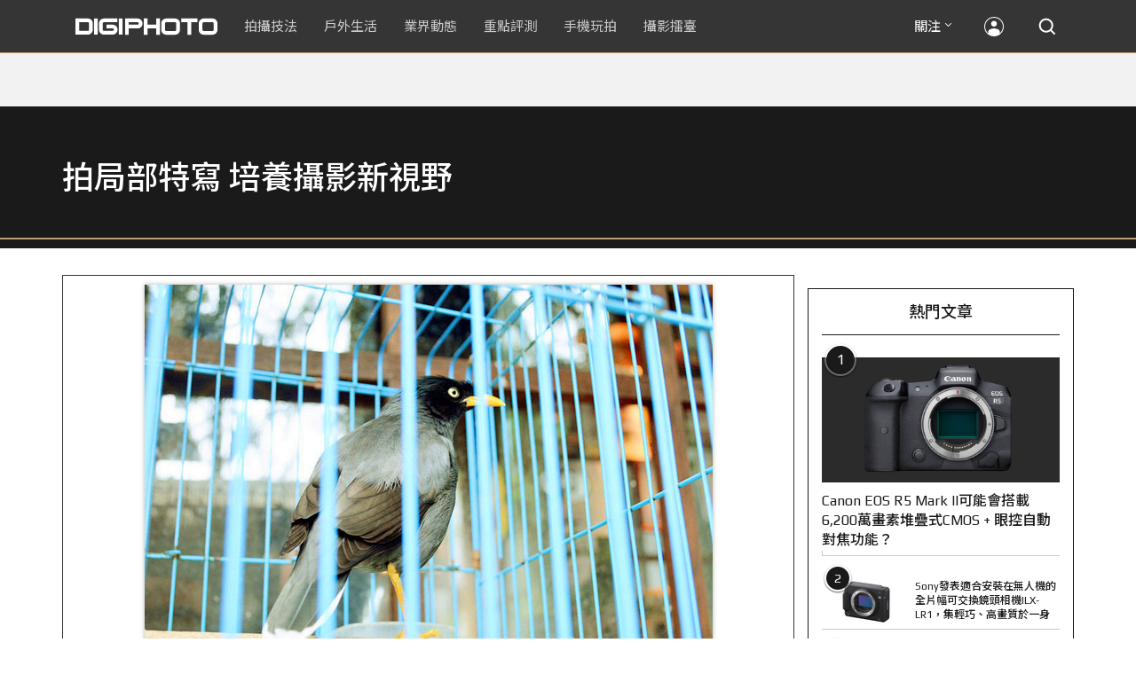

--- FILE ---
content_type: text/html; charset=utf-8
request_url: https://accounts.google.com/o/oauth2/postmessageRelay?parent=https%3A%2F%2Fdigiphoto.techbang.com&jsh=m%3B%2F_%2Fscs%2Fabc-static%2F_%2Fjs%2Fk%3Dgapi.lb.en.2kN9-TZiXrM.O%2Fd%3D1%2Frs%3DAHpOoo_B4hu0FeWRuWHfxnZ3V0WubwN7Qw%2Fm%3D__features__
body_size: 165
content:
<!DOCTYPE html><html><head><title></title><meta http-equiv="content-type" content="text/html; charset=utf-8"><meta http-equiv="X-UA-Compatible" content="IE=edge"><meta name="viewport" content="width=device-width, initial-scale=1, minimum-scale=1, maximum-scale=1, user-scalable=0"><script src='https://ssl.gstatic.com/accounts/o/2580342461-postmessagerelay.js' nonce="kNCqAz_LJsHx6wXcLA3VJQ"></script></head><body><script type="text/javascript" src="https://apis.google.com/js/rpc:shindig_random.js?onload=init" nonce="kNCqAz_LJsHx6wXcLA3VJQ"></script></body></html>

--- FILE ---
content_type: text/html; charset=UTF-8
request_url: https://t.ssp.hinet.net/
body_size: 61
content:
4564a54a-e170-41e2-bdd0-d55d56ffe892!

--- FILE ---
content_type: text/html; charset=utf-8
request_url: https://www.google.com/recaptcha/api2/aframe
body_size: 269
content:
<!DOCTYPE HTML><html><head><meta http-equiv="content-type" content="text/html; charset=UTF-8"></head><body><script nonce="D3ULDoHW4p0IdDkG0QXK-Q">/** Anti-fraud and anti-abuse applications only. See google.com/recaptcha */ try{var clients={'sodar':'https://pagead2.googlesyndication.com/pagead/sodar?'};window.addEventListener("message",function(a){try{if(a.source===window.parent){var b=JSON.parse(a.data);var c=clients[b['id']];if(c){var d=document.createElement('img');d.src=c+b['params']+'&rc='+(localStorage.getItem("rc::a")?sessionStorage.getItem("rc::b"):"");window.document.body.appendChild(d);sessionStorage.setItem("rc::e",parseInt(sessionStorage.getItem("rc::e")||0)+1);localStorage.setItem("rc::h",'1769479831870');}}}catch(b){}});window.parent.postMessage("_grecaptcha_ready", "*");}catch(b){}</script></body></html>

--- FILE ---
content_type: application/javascript; charset=utf-8
request_url: https://fundingchoicesmessages.google.com/f/AGSKWxXSKobH3ehpnBZULUbOATolNUHeXfANQ3gvRJ9w9wv1_HJvP6N5c2YGRyw9T7MU_KHFOlPzFsTsG9Z8ZFoQ2-K8eYPL-M0Ye-xCnbaklo6GGmiwDfj_gU7okXz7XsXQjFqbe9ZK41Xwn3CLJIB_zayVoSsfc2fx1mGcB0RY2YzhHoY5h8Tc8J7dRRzq/_/ads.asp?/ads/sitewide__sponsor/css//wp-bannerize./adaptvadservervastvideo.
body_size: -1285
content:
window['396e8eb2-ff98-4995-92d2-a7e431a731df'] = true;

--- FILE ---
content_type: application/javascript;charset=UTF-8
request_url: https://tw.popin.cc/popin_discovery/recommend?mode=new&rid=300979&url=https%3A%2F%2Fdigiphoto.techbang.com%2Fphotos%2F39685&&device=pc&media=digiphoto.techbang.com&extra=mac&agency=nissin_tw&topn=50&ad=10&r_category=all&country=tw&redirect=false&uid=23a5f08ef57a71f388b1769479828179&info=eyJ1c2VyX3RkX29zIjoiTWFjIiwidXNlcl90ZF9vc192ZXJzaW9uIjoiMTAuMTUuNyIsInVzZXJfdGRfYnJvd3NlciI6IkNocm9tZSIsInVzZXJfdGRfYnJvd3Nlcl92ZXJzaW9uIjoiMTMxLjAuMCIsInVzZXJfdGRfc2NyZWVuIjoiMTI4MHg3MjAiLCJ1c2VyX3RkX3ZpZXdwb3J0IjoiMTI4MHg3MjAiLCJ1c2VyX3RkX3VzZXJfYWdlbnQiOiJNb3ppbGxhLzUuMCAoTWFjaW50b3NoOyBJbnRlbCBNYWMgT1MgWCAxMF8xNV83KSBBcHBsZVdlYktpdC81MzcuMzYgKEtIVE1MLCBsaWtlIEdlY2tvKSBDaHJvbWUvMTMxLjAuMC4wIFNhZmFyaS81MzcuMzY7IENsYXVkZUJvdC8xLjA7ICtjbGF1ZGVib3RAYW50aHJvcGljLmNvbSkiLCJ1c2VyX3RkX3JlZmVycmVyIjoiIiwidXNlcl90ZF9wYXRoIjoiL3Bob3Rvcy8zOTY4NSIsInVzZXJfdGRfY2hhcnNldCI6InV0Zi04IiwidXNlcl90ZF9sYW5ndWFnZSI6ImVuLXVzQHBvc2l4IiwidXNlcl90ZF9jb2xvciI6IjI0LWJpdCIsInVzZXJfdGRfdGl0bGUiOiIlRTklQTMlOUIlMjAlN0MlMjAlRTYlOEIlOEQlRTUlQjElODAlRTklODMlQTglRTclODklQjklRTUlQUYlQUIlMjAlRTUlOUYlQjklRTklQTQlOEElRTYlOTQlOUQlRTUlQkQlQjElRTYlOTYlQjAlRTglQTYlOTYlRTklODclOEUlMjAlN0MlMjBESUdJUEhPVE8iLCJ1c2VyX3RkX3VybCI6Imh0dHBzOi8vZGlnaXBob3RvLnRlY2hiYW5nLmNvbS9waG90b3MvMzk2ODUiLCJ1c2VyX3RkX3BsYXRmb3JtIjoiTGludXggeDg2XzY0IiwidXNlcl90ZF9ob3N0IjoiZGlnaXBob3RvLnRlY2hiYW5nLmNvbSIsInVzZXJfZGV2aWNlIjoicGMiLCJ1c2VyX3RpbWUiOjE3Njk0Nzk4MjgxODEsImZydWl0X2JveF9wb3NpdGlvbiI6IiIsImZydWl0X3N0eWxlIjoiIn0=&alg=ltr&uis=%7B%22ss_fl_pp%22%3Anull%2C%22ss_yh_tag%22%3Anull%2C%22ss_pub_pp%22%3Anull%2C%22ss_im_pp%22%3Anull%2C%22ss_im_id%22%3Anull%2C%22ss_gn_pp%22%3Anull%7D&callback=_p6_a0eee9a8e295
body_size: 42775
content:
_p6_a0eee9a8e295({"author_name":null,"image":"","common_category":null,"image_url":null,"title":"","category":"","keyword":[],"url":"https://digiphoto.techbang.com/photos/39685","pubdate":"","related":[],"hot":[{"url":"https://digiphoto.techbang.com/posts/13589-nikon-z-120-300mm-f2-8-tc-vr-s-rumored","title":"專業望遠變焦鏡新標竿？傳 Nikon 將於 2026 年底推出 Z 120-300mm F2.8 TC VR S","image":"d6a1906fa3584f695b283fe5eaf29d73.jpg","pubdate":"202601260000000000","category":"業界動態","common_category":["digital","business"],"image_url":"https://cdn0-digiphoto.techbang.com/system/revision_images/13589/large/Nikon_120-300mm_F2.8_TC.jpg?1769393490","img_chine_url":"d6a1906fa3584f695b283fe5eaf29d73_160.jpg","task":"techbang_digiphoto_task","safe_text":true,"tag":"go_cluster","score":737},{"url":"https://digiphoto.techbang.com/posts/13588-sony-180mp-medium-format-sensor","title":"打破畫素僵局：傳 Sony 正研發 1.8 億豩素的 中片幅感光元件，影像細節將迎來質變？","image":"e4af88229c5252b7e283c476bcf4fe6c.jpg","pubdate":"202601260000000000","category":"業界動態","common_category":["digital","business"],"image_url":"https://cdn2-digiphoto.techbang.com/system/revision_images/13588/large/Sony_180MP-0_%E6%8B%B7%E8%B2%9D.jpg?1769392133","img_chine_url":"e4af88229c5252b7e283c476bcf4fe6c_160.jpg","task":"techbang_digiphoto_task","safe_text":true,"tag":"go_cluster","score":515},{"url":"https://digiphoto.techbang.com/posts/13590-godox-ad800-pro-outdoor-flash-v1-mid","title":"戶外光影的新旗艦！Godox 發表 AD800 Pro 專業外拍燈，V1 Mid 新款閃光燈即將推出","image":"cabdd4360f21286b552449e76ced15da.jpg","pubdate":"202601260000000000","category":"業界動態","common_category":["digital","business"],"image_url":"https://cdn1-digiphoto.techbang.com/system/revision_images/13590/large/Godox_AD800Pro-0.jpg?1769398018","img_chine_url":"cabdd4360f21286b552449e76ced15da_160.jpg","task":"techbang_digiphoto_task","safe_text":false,"tag":"go_cluster","score":153},{"url":"https://digiphoto.techbang.com/posts/13583-kodak-ektar-tri-x-films-relaunch","title":"經典回歸母廠：Kodak Ektar 與 Tri-X 底片正式改由伊士曼柯達直接發行","image":"2e7618e6f5baef9be49f671457ffb508.jpg","pubdate":"202601220000000000","category":"業界動態","common_category":["business","economy"],"image_url":"https://cdn0-digiphoto.techbang.com/system/revision_images/13583/large/Kodak-0.jpg?1769046235","img_chine_url":"2e7618e6f5baef9be49f671457ffb508_160.jpg","task":"techbang_digiphoto_task","safe_text":true,"tag":"go_cluster","score":34},{"url":"https://digiphoto.techbang.com/posts/13587-canon-rf-24-105mm-f4-firmware-update","title":"性能全面優化：Canon RF 24-105mm F4 L IS USM 最新韌體 Ver.2.0.7 正式發布","image":"f15247d8c0f1112aebe1c486e7fd0b2f.jpg","pubdate":"202601230000000000","category":"業界動態","common_category":["digital","business"],"image_url":"https://cdn0-digiphoto.techbang.com/system/revision_images/13587/large/RF24-105mm_F4_L_IS_USM.jpg?1769135753","img_chine_url":"f15247d8c0f1112aebe1c486e7fd0b2f_160.jpg","task":"techbang_digiphoto_task","safe_text":true,"tag":"go_cluster","score":32},{"url":"https://digiphoto.techbang.com/posts/13578-sony-square-global-shutter-imx928-imx929","title":"Sony 宣布推出更多款方形全域快門感光元件：IMX928、IMX929","image":"1fe9c42c9540cc421f4f01975c3f4d14.jpg","pubdate":"202601200000000000","category":"業界動態","common_category":["digital","lifestyle"],"image_url":"https://cdn0-digiphoto.techbang.com/system/revision_images/13578/large/Sony_IMX927-1.jpg?1768840085","img_chine_url":"1fe9c42c9540cc421f4f01975c3f4d14_160.jpg","task":"techbang_digiphoto_task","safe_text":true,"tag":"go_cluster","score":14},{"url":"https://digiphoto.techbang.com/posts/13582-nikon-z9-ii-delayed-due-to-technical-issues","title":"旗艦接班人再等等？Nikon Z9 II 傳因技術整合問題推遲發表時間","image":"254b76e50ac4c79049e97c12daa76616.jpg","pubdate":"202601220000000000","category":"業界動態","common_category":["digital","business"],"image_url":"https://cdn0-digiphoto.techbang.com/system/revision_images/13582/large/Nikon_Z9_II.jpg?1769043898","img_chine_url":"254b76e50ac4c79049e97c12daa76616_160.jpg","task":"techbang_digiphoto_task","safe_text":true,"tag":"go_cluster","score":13},{"url":"https://digiphoto.techbang.com/posts/13571-nikon-2026-product-roadmap-red-integration","title":"旗艦進化與影像革新：Nikon 2026 年度產品佈局與 RED 技術整合預測","image":"f2a0fd1a28583af1047726b5a7a60a51.jpg","pubdate":"202601150000000000","category":"業界動態","common_category":["digital","beauty"],"image_url":"https://cdn1-digiphoto.techbang.com/system/revision_images/13571/large/Nikon.jpg?1768443140","img_chine_url":"f2a0fd1a28583af1047726b5a7a60a51_160.jpg","task":"techbang_digiphoto_task","safe_text":true,"tag":"go_cluster","score":11},{"url":"https://digiphoto.techbang.com/posts/12950-2025-six-types-of-body-worn-camera-purchase-guide-easy-to-take-photos-quality-is-paramount","title":"2025六大類型隨身相機選購指南！輕鬆拍照畫質至上","image":"07cfb9306ceeadfab40c0902ff8779b0.jpg","pubdate":"202412240000000000","category":"拍攝技法","safe_text":true,"common_category":["digital","business"],"image_url":"https://cdn1-digiphoto.techbang.com/system/revision_images/12950/large/Camera-01.jpg?1735009997","task":"techbang_digiphoto_task","score":10},{"url":"https://digiphoto.techbang.com/posts/13557-fuji-instax-mini-evo-cinema-8mm-camera","title":"富士發表 instax mini Evo Cinema，首創 8mm 攝影機手感與影片馬上看體驗","image":"3aba5548628d3ed5dd7b0ad4daee0e08.jpg","pubdate":"202601070000000000","category":"業界動態","common_category":["lovemarrige","digital"],"image_url":"https://cdn2-digiphoto.techbang.com/system/revision_images/13557/large/instax_mini_Evo_Cinema-000.jpg?1767775838","img_chine_url":"3aba5548628d3ed5dd7b0ad4daee0e08_160.jpg","task":"techbang_digiphoto_task","safe_text":true,"tag":"go_cluster","score":9},{"url":"https://digiphoto.techbang.com/posts/13580-fujifilm-gfx-eterna-55-imax-certified","title":"旗艦電影機新標竿：Fujifilm GFX ETERNA 55 正式通過 IMAX 認證","image":"09ace27473c3471f2793057283ad08f3.jpg","pubdate":"202601210000000000","category":"業界動態","common_category":["business","digital"],"image_url":"https://cdn1-digiphoto.techbang.com/system/revision_images/13580/large/GFX-0.jpg?1768961303","img_chine_url":"09ace27473c3471f2793057283ad08f3_160.jpg","task":"techbang_digiphoto_task","safe_text":true,"tag":"go_cluster","score":8},{"url":"https://digiphoto.techbang.com/posts/13579-bcn-awards-2026-sony-dji-kodak-win","title":"2026 BCN 大賞揭曉：Sony 續奪無反榜首、Kodak 舉 DJI 異軍突起成為市場新贏家","image":"5c18ba9490b525eabb7e58ef165da00b.jpg","pubdate":"202601210000000000","category":"業界動態","common_category":["digital","business"],"image_url":"https://cdn2-digiphoto.techbang.com/system/revision_images/13579/large/BCN_2026-0.jpg?1768959908","img_chine_url":"5c18ba9490b525eabb7e58ef165da00b_160.jpg","task":"techbang_digiphoto_task","safe_text":true,"tag":"go_cluster","score":7},{"url":"https://digiphoto.techbang.com/posts/13574-viltrox-l-mount-autofocus-lens-february-launch","title":"L 接環陣容戰力補強！Viltrox 首款 L-mount 自動對焦鏡頭傳於 2 月正式發表","image":"f494823f33a0e242134f618ce08bd160.jpg","pubdate":"202601160000000000","category":"業界動態","common_category":["digital","sports"],"image_url":"https://cdn2-digiphoto.techbang.com/system/revision_images/13574/large/VILTROX-L-mount-AF-0.jpg?1768530673","img_chine_url":"f494823f33a0e242134f618ce08bd160_160.jpg","task":"techbang_digiphoto_task","safe_text":true,"tag":"go_cluster","score":7},{"url":"https://digiphoto.techbang.com/posts/13543-canon-eos-r3-mark-ii-rumored-for-2026","title":"奧運前的震撼彈？傳 Canon 將於 2026 年 2 月初發布 EOS R3 Mark II 的開發公告","image":"6719bf08cab8cf3855086893ec829361.jpg","pubdate":"202512300000000000","category":"業界動態","common_category":["digital","beauty"],"image_url":"https://cdn2-digiphoto.techbang.com/system/revision_images/13543/large/EOS_R3_Mark_II.jpg?1767060041","img_chine_url":"6719bf08cab8cf3855086893ec829361_160.jpg","task":"techbang_digiphoto_task","safe_text":true,"tag":"go_cluster","score":7},{"url":"https://digiphoto.techbang.com/posts/13525-ricoh-gr-iv-hdf-announced","title":"理光正式發表 RICOH GR IV HDF：搭載獨家擴散濾鏡，2026 年 1 月 16 日正式發售","image":"bca6dcecde016e5b86b2fe10b1c2823e.jpg","pubdate":"202512180000000000","category":"業界動態","common_category":["digital","education"],"image_url":"https://cdn1-digiphoto.techbang.com/system/revision_images/13525/large/GR_IV_HDF-0.jpg?1766021940","img_chine_url":"bca6dcecde016e5b86b2fe10b1c2823e_160.jpg","task":"techbang_digiphoto_task","safe_text":true,"tag":"go_cluster","score":5},{"url":"https://digiphoto.techbang.com/posts/13585-pingxi-sky-lanterns-yanshui-fireworks-photography","title":"光與火的年節之美！平溪天燈 × 鹽水蜂炮拍攝技法大公開","image":"b0aee24aca358f5150f620c12b171030.jpg","pubdate":"202601230000000000","category":"拍攝技法","common_category":["business","lifestyle"],"image_url":"https://cdn1-digiphoto.techbang.com/system/revision_images/13585/large/F-01.jpg?1769063446","img_chine_url":"b0aee24aca358f5150f620c12b171030_160.jpg","task":"techbang_digiphoto_task","safe_text":true,"tag":"go_cluster","score":5},{"url":"https://digiphoto.techbang.com/posts/13581-insta360-price-cut-tax-exemption","title":"免徵貨物稅大回饋！Insta360 響應新制有感降價，全系列在台入手省 14% 降幅","image":"e128f3a67e0660cced7a59fdb789cb2d.jpg","pubdate":"202601210000000000","category":"新聞稿","common_category":["digital","business"],"image_url":"https://cdn2-digiphoto.techbang.com/system/revision_images/13581/large/Insta360.jpg?1768962087","img_chine_url":"e128f3a67e0660cced7a59fdb789cb2d_160.jpg","task":"techbang_digiphoto_task","safe_text":true,"tag":"go_cluster","score":5},{"url":"https://digiphoto.techbang.com/posts/556-novice-compulsory-credits-p-a","title":"攝影新手 基礎班： P、A、S、M 拍攝模式 先搞懂","image":"","pubdate":"201101310000000000","category":"拍攝技法","safe_text":true,"common_category":["business","digital"],"image_url":null,"task":"techbang_digiphoto_task","score":5},{"url":"https://digiphoto.techbang.com/posts/13533-benro-ne1-electronic-variable-nd-filter","title":"告別手動旋轉！Benro 發表 NE1 電子式可變 ND 濾鏡，引領自動曝光新時代","image":"59e0209f4150ce229e81813cea7491f6.jpg","pubdate":"202512220000000000","category":"業界動態","common_category":["lifestyle","social"],"image_url":"https://cdn0-digiphoto.techbang.com/system/revision_images/13533/large/BENRO_NE1-0.jpg?1766367976","img_chine_url":"59e0209f4150ce229e81813cea7491f6_160.jpg","task":"techbang_digiphoto_task","safe_text":true,"tag":"go_cluster","score":4},{"url":"https://digiphoto.techbang.com/posts/13259-x-h2-ir-gfx100ii-ir","title":"富士宣布推出專業級紅外線相機 X-H2 IR 與 GFX100II IR","image":"3a81951e3ac8dc5bc3519e22a0eee91e.jpg","pubdate":"202507150000000000","category":"業界動態","safe_text":false,"common_category":["digital","business"],"image_url":"https://cdn1-digiphoto.techbang.com/system/revision_images/13259/large/FUJIFILM_IR-0.jpg?1752543666","task":"techbang_digiphoto_task","score":4},{"url":"https://digiphoto.techbang.com/posts/12969-fujifilm-x-m5","title":"不容小覷的輕巧入門機！FUJIFILM X-M5 快速評測","image":"0929836f275f4b4506a59fc59bd1da84.jpg","pubdate":"202501080000000000","category":"拍攝技法","safe_text":false,"common_category":["digital","business"],"image_url":"https://cdn1-digiphoto.techbang.com/system/revision_images/12969/large/X-M5-00.jpg?1736156124","task":"techbang_digiphoto_task","score":4},{"url":"https://digiphoto.techbang.com/posts/13556-fujifilm-xh2-firmware-update-130","title":"質感與機能同步進化：Fujifilm X half 迎來 Ver.1.30 重大韌體更新","image":"c9610276bda6f6b924b2ce5b4096990c.jpg","pubdate":"202601070000000000","category":"業界動態","common_category":["lovemarrige","digital"],"image_url":"https://cdn1-digiphoto.techbang.com/system/revision_images/13556/large/X_half.jpg?1767749943","img_chine_url":"c9610276bda6f6b924b2ce5b4096990c_160.jpg","task":"techbang_digiphoto_task","safe_text":true,"tag":"go_cluster","score":3},{"url":"https://digiphoto.techbang.com/posts/13013-nikon-coolpix-p1100125-nt36000","title":"Nikon 發表新一代高倍率數位相機 COOLPIX P1100！125 倍光變，建議售價 NT$36,000","image":"bde1c6288623bb469ad075275e2f09d5.jpg","pubdate":"202502060000000000","category":"業界動態","safe_text":true,"common_category":["digital","business"],"image_url":"https://cdn1-digiphoto.techbang.com/system/revision_images/13013/large/COOLPIX_P1100-00.jpg?1738805586","task":"techbang_digiphoto_task","score":3},{"url":"https://digiphoto.techbang.com/posts/13293-canon-eos-r7-mark-ii-rumors-are-coming-to-light-aps-c-format-flagship-camera-coming-in-september","title":"Canon EOS R7 Mark II 傳聞漸明：APS-C 片幅旗艦相機即將在 9 月登場？","image":"a3bf48fb2c12a034d534db6d435131a8.jpg","pubdate":"202508050000000000","category":"業界動態","safe_text":true,"common_category":["digital","business"],"image_url":"https://cdn1-digiphoto.techbang.com/system/revision_images/13293/large/EOS_R7_Mark_II-0.jpg?1754359488","task":"techbang_digiphoto_task","score":3},{"url":"https://digiphoto.techbang.com/posts/13586-fuji-focus-on-glass-event-new-lens-vote","title":"富士預告將於 3 月 5 日舉辦 Focus on Glass 活動，或將開放投票決定新鏡開發方向","image":"35766d3bc405c2ba834404efadd12a17.jpg","pubdate":"202601230000000000","category":"業界動態","common_category":["digital","carbike"],"image_url":"https://cdn1-digiphoto.techbang.com/system/revision_images/13586/large/Fujifilm.jpg?1769132828","img_chine_url":"35766d3bc405c2ba834404efadd12a17_160.jpg","task":"techbang_digiphoto_task","safe_text":true,"tag":"go_cluster","score":3},{"url":"https://digiphoto.techbang.com/posts/13563-canon-spad-sensor-dynamic-range","title":"Canon 於 CES 2026 揭曉 SPAD 感光元件原型，26 檔動態範圍有望改寫未來影像技術","image":"de5c3e0715d99ae5723f2a2c218ebaf9.jpg","pubdate":"202601120000000000","category":"業界動態","common_category":["lifestyle","social"],"image_url":"https://cdn0-digiphoto.techbang.com/system/revision_images/13563/large/Canon_SPAD_CMOS-0_Firefly_Upscaler_2x_%E7%B8%AE%E6%94%BE.jpg?1768182959","img_chine_url":"de5c3e0715d99ae5723f2a2c218ebaf9_160.jpg","task":"techbang_digiphoto_task","safe_text":false,"tag":"go_cluster","score":3},{"url":"https://digiphoto.techbang.com/posts/13566-canon-powershot-g7x-mark-iii-successor-rumored","title":"經典不死！傳 Canon PowerShot G7 X Mark III 的後繼機種有望在今年年底前推出？","image":"736031b8b08ee81a86dbdb89ab7bf8da.jpg","pubdate":"202601130000000000","category":"業界動態","common_category":["digital","economy"],"image_url":"https://cdn1-digiphoto.techbang.com/system/revision_images/13566/large/Canon_PowerShot_G7_Mark_III.jpg?1768270774","img_chine_url":"736031b8b08ee81a86dbdb89ab7bf8da_160.jpg","task":"techbang_digiphoto_task","safe_text":true,"tag":"go_cluster","score":3},{"url":"https://digiphoto.techbang.com/posts/3338-viewfinder-composition-eye-photography","title":"9種 基本構圖法，培養拍出好風景的攝影眼 | DIGIPHOTO-用鏡頭享受生命","image":"b1baa19b0cc21b195033077c3f612657.jpg","pubdate":"000000000000000000","category":"","safe_text":true,"common_category":["lifestyle"],"image_url":"https://digiphoto.techbang.com/cover_images/headline/missing.png","score":3},{"url":"https://digiphoto.techbang.com/posts/13576-fujifilm-x-pro4-rumors-reality-check","title":"復古旗艦接班人仍未現身？盤點 Fujifilm X-Pro4 近期傳聞與現實差距","image":"5330216d19083ae2b31c6fa0ab5d1943.jpg","pubdate":"202601190000000000","category":"業界動態","common_category":["lifestyle","social"],"image_url":"https://cdn1-digiphoto.techbang.com/system/revision_images/13576/large/X-Pro_4.jpg?1768792616","img_chine_url":"5330216d19083ae2b31c6fa0ab5d1943_160.jpg","task":"techbang_digiphoto_task","safe_text":true,"tag":"go_cluster","score":3},{"url":"https://digiphoto.techbang.com/posts/3462-east-africa-travel-photography-guide-considerations-for-equipment-you-need-to-know-to-work-with","title":"東非 旅遊 攝影攻略：你必須知道的 器材準備 與 注意事項 | DIGIPHOTO-用鏡頭享受生命","image":"b1baa19b0cc21b195033077c3f612657.jpg","pubdate":"000000000000000000","category":"","safe_text":true,"common_category":["business"],"image_url":"https://digiphoto.techbang.com/cover_images/headline/missing.png","score":2},{"url":"https://digiphoto.techbang.com/posts/13551-sony-fx3-ii-a7r-vi-2026-new-camera-rumors","title":"Sony 2026 年新產品震撼彈：FX3 II 與 A7R VI 領銜，多款重點新機傳聞總整理","image":"1164b8e4dacea7072a142df040d370eb.jpg","pubdate":"202601050000000000","category":"業界動態","common_category":["digital","business"],"image_url":"https://cdn1-digiphoto.techbang.com/system/revision_images/13551/large/Sony.jpg?1767579658","img_chine_url":"1164b8e4dacea7072a142df040d370eb_160.jpg","task":"techbang_digiphoto_task","safe_text":true,"tag":"go_cluster","score":2},{"url":"https://digiphoto.techbang.com/posts/224-scenic-sun-moon-lake-shueishe-morning","title":"風光瀲灩日月潭第二回：水社碼頭迎晨光 | DIGIPHOTO-用鏡頭享受生命","image":"b1baa19b0cc21b195033077c3f612657.jpg","pubdate":"000000000000000000","category":"","safe_text":true,"common_category":["business"],"image_url":"https://digiphoto.techbang.com/cover_images/headline/missing.png","score":2},{"url":"https://digiphoto.techbang.com/posts/13553-2025-photography-market-kodak-zoom-lens","title":"2025 年攝影器材市場年度觀察：柯達隨身機驚喜奪冠，變焦鏡頭穩坐市場主流","image":"39d6c6e0550fe94c8c9e930f29c5ed98.jpg","pubdate":"202601060000000000","category":"業界動態","common_category":["digital","business"],"image_url":"https://cdn0-digiphoto.techbang.com/system/revision_images/13553/large/Map_Camera_2026.jpg?1767664000","img_chine_url":"39d6c6e0550fe94c8c9e930f29c5ed98_160.jpg","task":"techbang_digiphoto_task","safe_text":true,"tag":"go_cluster","score":2},{"url":"https://digiphoto.techbang.com/posts/13550-leica-restarts-sensor-development","title":"回歸自主研發核心！徠卡宣布重啟感光元件開發計畫，深化品牌獨特影像美學","image":"78cc7b9b96c62256466c5c783b1e4765.jpg","pubdate":"202601050000000000","category":"業界動態","common_category":["business","economy"],"image_url":"https://cdn1-digiphoto.techbang.com/system/revision_images/13550/large/Leica-0.jpeg?1767577000","img_chine_url":"78cc7b9b96c62256466c5c783b1e4765_160.jpg","task":"techbang_digiphoto_task","safe_text":true,"tag":"go_cluster","score":2},{"url":"https://digiphoto.techbang.com/posts/13452-rode-wireless-micro-camera-kit-released","title":"RODE 發表 Wireless Micro Camera Kit：新增對相機的支援，主打跨平台創作便利性","image":"d09b3fc61cf9622606ce3625375e56f1.jpg","pubdate":"202511040000000000","category":"手機玩拍","safe_text":true,"common_category":["digital","business"],"image_url":"https://cdn0-digiphoto.techbang.com/system/revision_images/13452/large/Rode_Wireless_Micro_Camera_Kit-0.jpg?1762238857","task":"techbang_digiphoto_task","score":2},{"url":"https://digiphoto.techbang.com/posts/13443-sandmarc-iphone-17-pro-telephoto-lens-16x-zoom","title":"Sandmarc 推出專屬 iPhone 17 Pro 系列的望遠鏡頭，將光學變焦最高推升至 16 倍","image":"ade2b5721ba0aeb707884816370cf8e7.jpg","pubdate":"202510300000000000","category":"手機玩拍","safe_text":true,"common_category":["digital","business"],"image_url":"https://cdn0-digiphoto.techbang.com/system/revision_images/13443/large/Sandmarc-0.JPG?1761794834","task":"techbang_digiphoto_task","score":2},{"url":"https://digiphoto.techbang.com/posts/13511-viltrox-x100-wide-tele-conversion-lenses","title":"Viltrox 推出富士 X100 系列等效 28mm、50mm 轉接鏡組，售價不到原廠一半","image":"4262b3d9a1668b6e8cf8ef196efe1da3.jpg","pubdate":"202512100000000000","category":"業界動態","common_category":["digital","business"],"image_url":"https://cdn1-digiphoto.techbang.com/system/revision_images/13511/large/V-0.jpg?1765331679","img_chine_url":"4262b3d9a1668b6e8cf8ef196efe1da3_160.jpg","task":"techbang_digiphoto_task","safe_text":true,"tag":"go_cluster","score":2},{"url":"https://digiphoto.techbang.com/posts/9813-125-times-x-zoom-3000mm-super-long-cannon-measurement-of-nikon-coolpix-p1000-shooting","title":"125 倍變焦 3000mm 超長神砲！Nikon Coolpix P1000 拍攝實測 | DIGIPHOTO-用鏡頭享受生命","image":"ed63247ffda5e5c3ef481a3e11c6c2b2.jpg","pubdate":"000000000000000000","category":"","safe_text":false,"common_category":["digital","business"],"image_url":"https://cdn1-digiphoto.techbang.com/system/cover_images/9813/headline/3a007c66403e536b637efb7d5fcffcd9.jpg?1540458170","score":2},{"url":"https://digiphoto.techbang.com/posts/13311-sigmas-two-world-first-lenses-are-coming-soon-the-135mm-f14-king-of-bokeh-and-the-20-200mm-travel-lens","title":"Sigma 兩款世界首創鏡頭即將登場：135mm F1.4 散景之王與 20-200mm 旅遊鏡","image":"ce0b2c149b8314eb38b2120744093ad1.jpg","pubdate":"202508150000000000","category":"業界動態","safe_text":true,"common_category":["digital","lifestyle"],"image_url":"https://cdn0-digiphoto.techbang.com/system/revision_images/13311/large/Sigma.jpg?1755225110","task":"techbang_digiphoto_task","score":2},{"url":"https://digiphoto.techbang.com/posts/11865-nikon-prostaff-p3-p7-binoculars-released","title":"Nikon PROSTAFF P3 ∕ P7 雙筒望遠鏡發佈，計有兩系列四款款是可以選擇","image":"ff0d3877b9944e2b61f9866fd82f5d34.jpg","pubdate":"202211210000000000","category":"業界動態","safe_text":true,"common_category":["digital","business"],"image_url":"https://cdn2-digiphoto.techbang.com/system/revision_images/11865/large/03.jpg?1668991748","task":"techbang_digiphoto_task","topic":["digital","game"],"score":2},{"url":"https://digiphoto.techbang.com/posts/13564-fujifilm-x-half-white-edition","title":"Fujifilm X-Half 白色版驚喜亮相，引領數位半格機的純白文青風暴","image":"423ec03b9b5b52a60071dda8f1011a04.jpg","pubdate":"202601120000000000","category":"業界動態","common_category":["trip","sports"],"image_url":"https://cdn1-digiphoto.techbang.com/system/revision_images/13564/large/X_half-white-0.jpg?1768187485","img_chine_url":"423ec03b9b5b52a60071dda8f1011a04_160.jpg","task":"techbang_digiphoto_task","safe_text":true,"tag":"go_cluster","score":2},{"url":"https://digiphoto.techbang.com/posts/12170-get-back-to-the-original-purity-of-photography-leica-m11-monochrom-review","title":"找回攝影最原始的純粹！LEICA M11 Monochrom評測","image":"d5e87c39725ed37ffaa15ee351183b77.jpg","pubdate":"202307140000000000","category":"拍攝技法","safe_text":true,"common_category":["digital","business"],"image_url":"https://cdn0-digiphoto.techbang.com/system/revision_images/12170/large/Leica-00.jpg?1689151402","task":"techbang_digiphoto_task","score":2},{"url":"https://digiphoto.techbang.com/posts/3679-old-tokyo-cha-and","title":"老查愛讀書，《東京日和》心得分享 | DIGIPHOTO-用鏡頭享受生命","image":"b1baa19b0cc21b195033077c3f612657.jpg","pubdate":"000000000000000000","category":"","safe_text":false,"common_category":["lifestyle","business"],"image_url":"https://digiphoto.techbang.com/cover_images/headline/missing.png","score":2},{"url":"https://digiphoto.techbang.com/posts/6232--static-vs-dynamic-video-photography-shooting-techniques-di","title":"靜態攝影 vs 動態錄影 曝光 技巧 大不同， 拍攝 參數 要如何設定呢？ | DIGIPHOTO-用鏡頭享受生命","image":"c8a581ca36b4df95ca2bf19436698be7.jpg","pubdate":"000000000000000000","category":"","safe_text":false,"common_category":["business"],"image_url":"https://cdn1-digiphoto-techbang.pixfs.net/system/cover_images/6232/headline/00_1.jpg?1396438872","score":2},{"url":"https://digiphoto.techbang.com/posts/13568-fuji-xf-18mm-f2-patent","title":"經典餅乾鏡迎來改款曙光？富士公開新款 XF 18mm F2 定焦鏡頭的內對焦專利","image":"356a053e47fcb1c56b73ff11212fba9e.jpg","pubdate":"202601140000000000","category":"業界動態","common_category":["lifestyle","social"],"image_url":"https://cdn1-digiphoto.techbang.com/system/revision_images/13568/large/XF_18mm_F2_R-0.jpg?1768354422","img_chine_url":"356a053e47fcb1c56b73ff11212fba9e_160.jpg","task":"techbang_digiphoto_task","safe_text":true,"tag":"go_cluster","score":2},{"url":"https://digiphoto.techbang.com/posts/12253-could-the-canon-eos-r5-mark-ii-come-with-62-million-pixel-stacked-cmos-eye-af","title":"Canon EOS R5 Mark II可能會搭載6,200萬畫素堆疊式CMOS + 眼控自動對焦功能？","image":"1aa6c8c471c9d97cfe9e2f9e9a5cbf5e.jpg","pubdate":"202309070000000000","category":"業界動態","safe_text":true,"common_category":["digital","carbike"],"image_url":"https://cdn2-digiphoto.techbang.com/system/revision_images/12253/large/eosr52header2023-1536x518.jpg?1694055911","task":"techbang_digiphoto_task","score":2},{"url":"https://digiphoto.techbang.com/posts/9492-super-travel-lens-tamron-18-400mm-f35-63-diii-vc-hld-b028-released%E8%AB%8B%E5%95%8F%E6%9C%89%E4%BA%BA%E7%94%A8%E9%81%8E%E9%80%99%E5%AE%B6%E7%9A%84%E9%8F%A1%E9%A0%AD","title":"超級旅遊鏡TAMRON 18-400mm F3.5-6.3 DiII VC HLD（B028）正式發佈！","image":"b460993d5180f92de3f7b045f2761b7f.jpg","pubdate":"201706270000000000","category":"業界動態","safe_text":false,"common_category":["digital","carbike"],"image_url":"https://cdn1-digiphoto.techbang.com/system/excerpt_images/9492/front/cf7881488ade8c31efa404967f2566e1.jpg?1498566145","task":"techbang_digiphoto_task","score":2},{"url":"https://digiphoto.techbang.com/posts/10663-small-charming-sharp-voigtlander-nokton-vintage-line-50mm-f15-asph-ii","title":"小巧、迷人、銳利！Voigtlander NOKTON Vintage Line 50mm F1.5 ASPH II","image":"8e919d6d8bb5fdd86e1930aee3fa1d42.jpg","pubdate":"202012170000000000","category":"業界動態","safe_text":true,"common_category":["digital","business"],"image_url":"https://cdn0-digiphoto.techbang.com/system/revision_images/10663/large/F4-01-%E5%8E%BB%E8%83%8C-79.jpg?1608099359","task":"techbang_digiphoto_task","topic":["digital","trip"],"score":2},{"url":"https://digiphoto.techbang.com/posts/13562-canon-eos-r7-mark-ii-rumored-specs","title":"Canon EOS R7 Mark II 傳聞規格流出，APS-C 旗艦王者呼之欲出","image":"3f76888098d8c0fcebd9dc0244377464.jpg","pubdate":"202601090000000000","category":"業界動態","common_category":["digital","beauty"],"image_url":"https://cdn0-digiphoto.techbang.com/system/revision_images/13562/large/EOS_R7_Mark_II.jpg?1767924843","img_chine_url":"3f76888098d8c0fcebd9dc0244377464_160.jpg","task":"techbang_digiphoto_task","safe_text":true,"tag":"go_cluster","score":2},{"url":"https://digiphoto.techbang.com/posts/13546-canon-eos-r7-mark-ii-39mp-sensor-cfexpress","title":"Canon EOS R7 Mark II 是否將迎來 3,900 萬畫素背照式感光元件與 CFexpress 支援？","image":"2c09ba4d87f45b9bdd18b7bee2f5aa0f.jpg","pubdate":"202512310000000000","category":"業界動態","common_category":["digital","beauty"],"image_url":"https://cdn2-digiphoto.techbang.com/system/revision_images/13546/large/EOS_R7_Mark_II.jpg?1767146447","img_chine_url":"2c09ba4d87f45b9bdd18b7bee2f5aa0f_160.jpg","task":"techbang_digiphoto_task","safe_text":true,"tag":"go_cluster","score":2}],"share":0,"pop":[],"ad":[{"_id":"66988ede324ed162a18b4567","dsp":"boardciel","title":"常被說氣色不好？年過40我靠這瓶逆轉！","image":"https://crs.rixbeedesk.com/95d1b3/38650222241e608ded13b0492d42abb1.jpg","origin_url":"https://ap-b.trk.rixbeedesk.com/rix/track?event=3&info=[base64]&pb=[base64]","url":"https://a.popin.cc/popin_redirect/redirect?lp=https%3A%2F%2Fap-b.trk.rixbeedesk.com%2Frix%2Ftrack%3Fevent%3D3%26info%[base64]%26pb%[base64]&data=[base64]&token=017c609e036acf89c4f6&t=1769479829671&uid=23a5f08ef57a71f388b1769479828179&crypto=y7HohCtKo60tJtfCCCiMpNoDk9r-vRvXlmXAqjJwPnM=","imp":"https://a.popin.cc/popin_redirect/redirect?lp=&data=[base64]&token=017c609e036acf89c4f6&t=1769479829671&uid=23a5f08ef57a71f388b1769479828179&type=imp","media":"三得利健康網路商店","campaign":"66988e2f324ed153b18b4567","nid":"66988ede324ed162a18b4567","imptrackers":["https://ap-b.trk.rixbeedesk.com/rix/track?event=1&info=[base64]","https://ap-b.trk.rixbeedesk.com/rix/track?event=2&info=[base64]","https://apse.trk.rixengine.com/win?tid=0d355d45b106499785ca68299e1f88d2&info=[base64]&price=0.0478","https://apse.trk.rixengine.com/imp?tid=0d355d45b106499785ca68299e1f88d2&info=[base64]&price=0.0478","https://boardciel.apse.svr.rixengine.com/tracker/cap?info=[base64]"],"clicktrackers":["https://apse.trk.rixengine.com/clk?tid=0d355d45b106499785ca68299e1f88d2&info=[base64]&price=0.0478"],"score":0.001462554443171507,"score2":0.001462554443171507,"privacy":"","image_fit":true},{"_id":"661e6535324ed172b08b4568","dsp":"appier","title":"Artale 四轉開放登場！立即體驗極速成長！","image":"https://cr.adsappier.com/i/82ca80cc-48a6-4726-9252-ebd72d1130bc/wzL8xbd_1769050344959_0.jpeg","origin_url":"https://tw.c.appier.net/xclk?bidobjid=H5HcPaiuBauJ7-eulR54aQ&cid=UT1gSoEXQL-tBE-pl1JEBQ&crid=ZmMsxZFwRjyIFaKzlN9dDA&crpid=0SVcIATzTPysD_BDLcQmcQ&soid=WYaH&partner_id=0ZbOxc8zecjd&bx=Cylxwnu_70GmKqIy2rGD706x70wQ7PI-uY79uqa13bgjcHTaUDtBKjtgwmN1w8zjKY7BUnu-uYgWJ4u_74x1wHTRuqayK4lBZyu_uYsNwyu-uYsBuqa1ord1K4lBZDw121uVo4QV7nQDKqd1eM&ui=CylYc8Myuqa1or69oquPKqGyonQD7ra_ord1eM&consent=1&ddhh=oqZWod","url":"https://a.popin.cc/popin_redirect/redirect?lp=https%3A%2F%2Ftw.c.appier.net%2Fxclk%3Fbidobjid%3DH5HcPaiuBauJ7-eulR54aQ%26cid%3DUT1gSoEXQL-tBE-pl1JEBQ%26crid%3DZmMsxZFwRjyIFaKzlN9dDA%26crpid%3D0SVcIATzTPysD_BDLcQmcQ%26soid%3DWYaH%26partner_id%3D0ZbOxc8zecjd%26bx%3DCylxwnu_70GmKqIy2rGD706x70wQ7PI-uY79uqa13bgjcHTaUDtBKjtgwmN1w8zjKY7BUnu-uYgWJ4u_74x1wHTRuqayK4lBZyu_uYsNwyu-uYsBuqa1ord1K4lBZDw121uVo4QV7nQDKqd1eM%26ui%3DCylYc8Myuqa1or69oquPKqGyonQD7ra_ord1eM%26consent%3D1%26ddhh%3DoqZWod&data=[base64]&token=fedf0428b69dfda46636&t=1769479829675&uid=23a5f08ef57a71f388b1769479828179&crypto=y7HohCtKo60tJtfCCCiMpNoDk9r-vRvXlmXAqjJwPnM=","imp":"https://a.popin.cc/popin_redirect/redirect?lp=&data=[base64]&token=fedf0428b69dfda46636&t=1769479829675&uid=23a5f08ef57a71f388b1769479828179&type=imp","media":"MapleStory Worlds","campaign":"661e62fd324ed12b388b4567","nid":"661e6535324ed172b08b4568","imptrackers":["https://ss-jp2.appiersig.com/winshowimg?bidobjid=H5HcPaiuBauJ7-eulR54aQ&cid=UT1gSoEXQL-tBE-pl1JEBQ&crid=ZmMsxZFwRjyIFaKzlN9dDA&crpid=0SVcIATzTPysD_BDLcQmcQ&soid=WYaH&partner_id=0ZbOxc8zecjd&bx=Cylxwnu_70GmKqIy2rGD706x70wQ7PI-uY79uqa13bgjcHTaUDtBKjtgwmN1w8zjKY7BUnu-uYgWJ4u_74x1wHTRuqayK4lBZyu_uYsNwyu-uYsBuqa1ord1K4lBZDw121uVo4QV7nQDKqd1eM&ui=CylYc8Myuqa1or69oquPKqGyonQD7ra_ord1eM&consent=1&ddhh=oqZWod&price=0.04165291748046875","https://vst.c.appier.net/w?cid=UT1gSoEXQL-tBE-pl1JEBQ&crid=ZmMsxZFwRjyIFaKzlN9dDA&crpid=0SVcIATzTPysD_BDLcQmcQ&bidobjid=H5HcPaiuBauJ7-eulR54aQ&partner_id=0ZbOxc8zecjd&tracking_ns=622d4f6d43bf814&consent=1&w=1","https://gocm.c.appier.net/popin","https://abr.ge/@maplestoryworlds/appier?click_id=UT1gSoEXQL-tBE-pl1JEBQ.H5HcPaiuBauJ7-eulR54aQ&sub_id=appier_broad&sub_id_1=0ZbOxc8zecjd&sub_id_2=digiphoto.techbang.com&campaign=1-1_gl_tw_250424&campaign_id=1-1_gl_tw_258751c1d2489a&ad_creative=gl_artale_ev_4thjob_priest&ad_creative_id=gl_artale_ev787ed7a98c45&ad_group=appier_broad&ad_group_id=appier_broad1a7258a7b5f1&content=pc_tw&routing_short_id=inuzs0p&term=gl_artale_ev_4thjob_priest&tracking_template_id=be30e984d5ddf00e943f9877c310f8ce&ad_type=view&_atrk_c=UT1gSoEXQL-tBE-pl1JEBQ&_atrk_cr=ZmMsxZFwRjyIFaKzlN9dDA&_atrk_pt=0ZbOxc8zecjd&_atrk_bi=H5HcPaiuBauJ7-eulR54aQ","https://mt-usw.appiersig.com/event?bidobjid=H5HcPaiuBauJ7-eulR54aQ&cid=UT1gSoEXQL-tBE-pl1JEBQ&oid=TbOw08gTQ3SyhML0FPS_pA&partner_id=0ZbOxc8zecjd&s2s=0&event=show&loc=show&dm=&osv=10.15.7.0&adj=0&cn=03bgjcHTaUDtBKjtgwmN1w8zjKY7BUM&url=[base64]"],"clicktrackers":[],"score":0.001274469864688613,"score2":0.001274469864688613,"privacy":"","image_fit":true},{"_id":"511644516","title":"出遊只要帶這瓶，氣色好明亮","image":"https://imageaws.popin.cc/ML/14d89a8f64cab761467ecce6cddd04cc.png","origin_url":"","url":"https://trace.popin.cc/ju/ic?tn=6e22bb022cd37340eb88f5c2f2512e40&trackingid=18e1048de8dcf4269021b48daf056c3b&acid=29194&data=[base64]&uid=23a5f08ef57a71f388b1769479828179&mguid=&gprice=5pCOow_vWQJlMuhTcFGZFFyQS3rlUAbTHnWYr0tA8no&pb=d","imp":"","media":"三得利健康網路商店","campaign":"4390399","nid":"511644516","imptrackers":["https://trace.popin.cc/ju/ic?tn=6e22bb022cd37340eb88f5c2f2512e40&trackingid=18e1048de8dcf4269021b48daf056c3b&acid=29194&data=[base64]&uid=23a5f08ef57a71f388b1769479828179&mguid="],"clicktrackers":["https://a.popin.cc/popin_redirect/redirect?lp=&data=[base64]&token=18e1048de8dcf4269021b48daf056c3b&t=1769479829672&uid=23a5f08ef57a71f388b1769479828179&nc=1&crypto=y7HohCtKo60tJtfCCCiMpNoDk9r-vRvXlmXAqjJwPnM="],"score":1.78137907283358E-4,"score2":1.83255E-4,"privacy":"","trackingid":"18e1048de8dcf4269021b48daf056c3b","c2":3.995979204773903E-5,"c3":0.01698390021920204,"image_fit":true,"image_background":0,"c":7.642745,"userid":"4A_迪艾思_三得利_汎倫Varon"},{"_id":"525845117","title":"[御瑪卡]讓男人不再逃避 正面對決","image":"https://imageaws.popin.cc/ML/1c613f76b884634a0c5d40d068f96dc3.png","origin_url":"","url":"https://trace.popin.cc/ju/ic?tn=6e22bb022cd37340eb88f5c2f2512e40&trackingid=6e96fe3e15f7a14c9c5617786f19e8ca&acid=33395&data=[base64]&uid=23a5f08ef57a71f388b1769479828179&mguid=&gprice=H5bQMK_8hngqzacU4MeJfe1rOloeyd5wvZCSnhMrgss&pb=d","imp":"","media":"三得利健康網路商店","campaign":"4215424","nid":"525845117","imptrackers":["https://trace.popin.cc/ju/ic?tn=6e22bb022cd37340eb88f5c2f2512e40&trackingid=6e96fe3e15f7a14c9c5617786f19e8ca&acid=33395&data=[base64]&uid=23a5f08ef57a71f388b1769479828179&mguid="],"clicktrackers":["https://a.popin.cc/popin_redirect/redirect?lp=&data=[base64]&token=6e96fe3e15f7a14c9c5617786f19e8ca&t=1769479829672&uid=23a5f08ef57a71f388b1769479828179&nc=1&crypto=y7HohCtKo60tJtfCCCiMpNoDk9r-vRvXlmXAqjJwPnM="],"score":1.771893887114267E-4,"score2":1.82279E-4,"privacy":"","trackingid":"6e96fe3e15f7a14c9c5617786f19e8ca","c2":5.06360265717376E-5,"c3":0.0,"image_fit":true,"image_background":0,"c":6.0,"userid":"4A_迪艾思_三得利_御瑪卡"},{"_id":"535253370","title":"最凶猛的東西竟然不在自然界而是【三得利御瑪卡】!?","image":"https://imageaws.popin.cc/ML/c94bbe65f8965f78dad8c6b1d7889e4c.png","origin_url":"","url":"https://trace.popin.cc/ju/ic?tn=6e22bb022cd37340eb88f5c2f2512e40&trackingid=2030b4e18f2d168ac85e8b0759cdcbf4&acid=33395&data=[base64]&uid=23a5f08ef57a71f388b1769479828179&mguid=&gprice=LPVc4E2Zt-bBhw3HPL-DTo32b9kUUSCm9GeG1q3Esdg&pb=d","imp":"","media":"三得利健康網路商店","campaign":"4506667","nid":"535253370","imptrackers":["https://trace.popin.cc/ju/ic?tn=6e22bb022cd37340eb88f5c2f2512e40&trackingid=2030b4e18f2d168ac85e8b0759cdcbf4&acid=33395&data=[base64]&uid=23a5f08ef57a71f388b1769479828179&mguid="],"clicktrackers":["https://a.popin.cc/popin_redirect/redirect?lp=&data=[base64]&token=2030b4e18f2d168ac85e8b0759cdcbf4&t=1769479829672&uid=23a5f08ef57a71f388b1769479828179&nc=1&crypto=y7HohCtKo60tJtfCCCiMpNoDk9r-vRvXlmXAqjJwPnM="],"score":1.7669983073881698E-4,"score2":1.81775E-4,"privacy":"","trackingid":"2030b4e18f2d168ac85e8b0759cdcbf4","c2":5.049074025009759E-5,"c3":0.0,"image_fit":true,"image_background":0,"c":6.0,"userid":"4A_迪艾思_三得利_御瑪卡"},{"_id":"535257631","title":"旅行只帶一瓶，臉部保養更省力","image":"https://imageaws.popin.cc/ML/5b949511272c5fe2b9b2fc948d9b6512.png","origin_url":"","url":"https://trace.popin.cc/ju/ic?tn=6e22bb022cd37340eb88f5c2f2512e40&trackingid=30e147ed4b4dbb12c57e4f5ef50dcafc&acid=29194&data=[base64]&uid=23a5f08ef57a71f388b1769479828179&mguid=&gprice=NsGwkuJHVtlRxtoHNUIxu9w6ioS_3UtmzJPYq2hA0uI&pb=d","imp":"","media":"三得利健康網路商店","campaign":"4389407","nid":"535257631","imptrackers":["https://trace.popin.cc/ju/ic?tn=6e22bb022cd37340eb88f5c2f2512e40&trackingid=30e147ed4b4dbb12c57e4f5ef50dcafc&acid=29194&data=[base64]&uid=23a5f08ef57a71f388b1769479828179&mguid="],"clicktrackers":["https://a.popin.cc/popin_redirect/redirect?lp=&data=[base64]&token=30e147ed4b4dbb12c57e4f5ef50dcafc&t=1769479829672&uid=23a5f08ef57a71f388b1769479828179&nc=1&crypto=y7HohCtKo60tJtfCCCiMpNoDk9r-vRvXlmXAqjJwPnM="],"score":1.6488924464960774E-4,"score2":1.69625E-4,"privacy":"","trackingid":"30e147ed4b4dbb12c57e4f5ef50dcafc","c2":4.7115427150856704E-5,"c3":0.0,"image_fit":false,"image_background":0,"c":6.0,"userid":"4A_迪艾思_三得利_汎倫Varon"},{"_id":"531583378","title":"[御瑪卡]強勢登台，顧好晚上的體力，工作x家庭兼顧","image":"https://imageaws.popin.cc/ML/a20a9e6e0559374852438766b5056465.png","origin_url":"","url":"https://trace.popin.cc/ju/ic?tn=6e22bb022cd37340eb88f5c2f2512e40&trackingid=838f6bf41736f3c0dbce455f55d5d5e8&acid=33395&data=[base64]&uid=23a5f08ef57a71f388b1769479828179&mguid=&gprice=688tYIHqVKcJSrStueqElsMGtDIyXAoHFGVowfxysDs&pb=d","imp":"","media":"三得利健康網路商店","campaign":"4553582","nid":"531583378","imptrackers":["https://trace.popin.cc/ju/ic?tn=6e22bb022cd37340eb88f5c2f2512e40&trackingid=838f6bf41736f3c0dbce455f55d5d5e8&acid=33395&data=[base64]&uid=23a5f08ef57a71f388b1769479828179&mguid="],"clicktrackers":["https://a.popin.cc/popin_redirect/redirect?lp=&data=[base64]&token=838f6bf41736f3c0dbce455f55d5d5e8&t=1769479829673&uid=23a5f08ef57a71f388b1769479828179&nc=1&crypto=y7HohCtKo60tJtfCCCiMpNoDk9r-vRvXlmXAqjJwPnM="],"score":1.6228846792011866E-4,"score2":1.6695E-4,"privacy":"","trackingid":"838f6bf41736f3c0dbce455f55d5d5e8","c2":4.637832535081543E-5,"c3":0.0,"image_fit":true,"image_background":0,"c":6.0,"userid":"4A_迪艾思_三得利_御瑪卡"},{"_id":"535869262","title":"胡宇威的明亮好氣色—來自汎倫","image":"https://imageaws.popin.cc/ML/890b10b17af6715c205d6d13cbf7e622.png","origin_url":"","url":"https://trace.popin.cc/ju/ic?tn=6e22bb022cd37340eb88f5c2f2512e40&trackingid=476216dfb72706bad7ee613de2a5f7c3&acid=29194&data=[base64]&uid=23a5f08ef57a71f388b1769479828179&mguid=&gprice=iulEuQgVJlFV7zMY5SXhXjOaFxww2Vskdg1CnDVOeJE&pb=d","imp":"","media":"三得利健康網路商店","campaign":"4390399","nid":"535869262","imptrackers":["https://trace.popin.cc/ju/ic?tn=6e22bb022cd37340eb88f5c2f2512e40&trackingid=476216dfb72706bad7ee613de2a5f7c3&acid=29194&data=[base64]&uid=23a5f08ef57a71f388b1769479828179&mguid="],"clicktrackers":["https://a.popin.cc/popin_redirect/redirect?lp=&data=[base64]&token=476216dfb72706bad7ee613de2a5f7c3&t=1769479829673&uid=23a5f08ef57a71f388b1769479828179&nc=1&crypto=y7HohCtKo60tJtfCCCiMpNoDk9r-vRvXlmXAqjJwPnM="],"score":1.6060561238927278E-4,"score2":1.65219E-4,"privacy":"","trackingid":"476216dfb72706bad7ee613de2a5f7c3","c2":4.079463178641163E-5,"c3":0.015000537969172001,"image_fit":true,"image_background":0,"c":6.750236,"userid":"4A_迪艾思_三得利_汎倫Varon"},{"_id":"531646667","title":"1瓶搞定好氣色，限時首購體驗$390","image":"https://imageaws.popin.cc/ML/699cb92fe78884a985288e375a587312.png","origin_url":"","url":"https://trace.popin.cc/ju/ic?tn=6e22bb022cd37340eb88f5c2f2512e40&trackingid=bb8f01abe926ddd41daaa2825312a7a8&acid=29194&data=[base64]&uid=23a5f08ef57a71f388b1769479828179&mguid=&gprice=uJUl2YNBBn5hFK6924krfEks0qYA9KTqgEugADu0A34&pb=d","imp":"","media":"三得利健康網路商店","campaign":"4390399","nid":"531646667","imptrackers":["https://trace.popin.cc/ju/ic?tn=6e22bb022cd37340eb88f5c2f2512e40&trackingid=bb8f01abe926ddd41daaa2825312a7a8&acid=29194&data=[base64]&uid=23a5f08ef57a71f388b1769479828179&mguid="],"clicktrackers":["https://a.popin.cc/popin_redirect/redirect?lp=&data=[base64]&token=bb8f01abe926ddd41daaa2825312a7a8&t=1769479829673&uid=23a5f08ef57a71f388b1769479828179&nc=1&crypto=y7HohCtKo60tJtfCCCiMpNoDk9r-vRvXlmXAqjJwPnM="],"score":1.6051382026940848E-4,"score2":1.65124E-4,"privacy":"","trackingid":"bb8f01abe926ddd41daaa2825312a7a8","c2":3.952406768803485E-5,"c3":0.015473189763724804,"image_fit":true,"image_background":0,"c":6.962921,"userid":"4A_迪艾思_三得利_汎倫Varon"},{"_id":"531583338","title":"75%男2週口碑有感！表現自己的時候 別忘記帶御瑪卡","image":"https://imageaws.popin.cc/ML/73f9e00e2afa4569a2ae7ba4c4b6a24b.png","origin_url":"","url":"https://trace.popin.cc/ju/ic?tn=6e22bb022cd37340eb88f5c2f2512e40&trackingid=83af48c5a07f47cad9ed13ae84d785cf&acid=33395&data=[base64]&uid=23a5f08ef57a71f388b1769479828179&mguid=&gprice=hKyvUn3TR9ai0vtrVXykzvKT6CRn0fTJiB5b9g8spTM&pb=d","imp":"","media":"三得利健康網路商店","campaign":"4553582","nid":"531583338","imptrackers":["https://trace.popin.cc/ju/ic?tn=6e22bb022cd37340eb88f5c2f2512e40&trackingid=83af48c5a07f47cad9ed13ae84d785cf&acid=33395&data=[base64]&uid=23a5f08ef57a71f388b1769479828179&mguid="],"clicktrackers":["https://a.popin.cc/popin_redirect/redirect?lp=&data=[base64]&token=83af48c5a07f47cad9ed13ae84d785cf&t=1769479829674&uid=23a5f08ef57a71f388b1769479828179&nc=1&crypto=y7HohCtKo60tJtfCCCiMpNoDk9r-vRvXlmXAqjJwPnM="],"score":1.5910634109815556E-4,"score2":1.63676E-4,"privacy":"","trackingid":"83af48c5a07f47cad9ed13ae84d785cf","c2":4.546307536656968E-5,"c3":0.0,"image_fit":true,"image_background":0,"c":6.0,"userid":"4A_迪艾思_三得利_御瑪卡"}],"ad_video":[],"ad_image":[],"ad_wave":[],"ad_vast_wave":[],"ad_reserved":[],"ad_reserved_video":[],"ad_reserved_image":[],"ad_reserved_wave":[],"recommend":[{"url":"https://digiphoto.techbang.com/posts/13589-nikon-z-120-300mm-f2-8-tc-vr-s-rumored","title":"專業望遠變焦鏡新標竿？傳 Nikon 將於 2026 年底推出 Z 120-300mm F2.8 TC VR S","image":"d6a1906fa3584f695b283fe5eaf29d73.jpg","pubdate":"202601260000000000","category":"業界動態","common_category":["digital","business"],"image_url":"https://cdn0-digiphoto.techbang.com/system/revision_images/13589/large/Nikon_120-300mm_F2.8_TC.jpg?1769393490","img_chine_url":"d6a1906fa3584f695b283fe5eaf29d73_160.jpg","task":"techbang_digiphoto_task","safe_text":true,"tag":"go_cluster","score":746},{"url":"https://digiphoto.techbang.com/posts/13588-sony-180mp-medium-format-sensor","title":"打破畫素僵局：傳 Sony 正研發 1.8 億豩素的 中片幅感光元件，影像細節將迎來質變？","image":"e4af88229c5252b7e283c476bcf4fe6c.jpg","pubdate":"202601260000000000","category":"業界動態","common_category":["digital","business"],"image_url":"https://cdn2-digiphoto.techbang.com/system/revision_images/13588/large/Sony_180MP-0_%E6%8B%B7%E8%B2%9D.jpg?1769392133","img_chine_url":"e4af88229c5252b7e283c476bcf4fe6c_160.jpg","task":"techbang_digiphoto_task","safe_text":true,"tag":"go_cluster","score":527},{"url":"https://digiphoto.techbang.com/posts/13590-godox-ad800-pro-outdoor-flash-v1-mid","title":"戶外光影的新旗艦！Godox 發表 AD800 Pro 專業外拍燈，V1 Mid 新款閃光燈即將推出","image":"cabdd4360f21286b552449e76ced15da.jpg","pubdate":"202601260000000000","category":"業界動態","common_category":["digital","business"],"image_url":"https://cdn1-digiphoto.techbang.com/system/revision_images/13590/large/Godox_AD800Pro-0.jpg?1769398018","img_chine_url":"cabdd4360f21286b552449e76ced15da_160.jpg","task":"techbang_digiphoto_task","safe_text":false,"tag":"go_cluster","score":158},{"url":"https://digiphoto.techbang.com/posts/13583-kodak-ektar-tri-x-films-relaunch","title":"經典回歸母廠：Kodak Ektar 與 Tri-X 底片正式改由伊士曼柯達直接發行","image":"2e7618e6f5baef9be49f671457ffb508.jpg","pubdate":"202601220000000000","category":"業界動態","common_category":["business","economy"],"image_url":"https://cdn0-digiphoto.techbang.com/system/revision_images/13583/large/Kodak-0.jpg?1769046235","img_chine_url":"2e7618e6f5baef9be49f671457ffb508_160.jpg","task":"techbang_digiphoto_task","safe_text":true,"tag":"go_cluster","score":35},{"url":"https://digiphoto.techbang.com/posts/13587-canon-rf-24-105mm-f4-firmware-update","title":"性能全面優化：Canon RF 24-105mm F4 L IS USM 最新韌體 Ver.2.0.7 正式發布","image":"f15247d8c0f1112aebe1c486e7fd0b2f.jpg","pubdate":"202601230000000000","category":"業界動態","common_category":["digital","business"],"image_url":"https://cdn0-digiphoto.techbang.com/system/revision_images/13587/large/RF24-105mm_F4_L_IS_USM.jpg?1769135753","img_chine_url":"f15247d8c0f1112aebe1c486e7fd0b2f_160.jpg","task":"techbang_digiphoto_task","safe_text":true,"tag":"go_cluster","score":32},{"url":"https://digiphoto.techbang.com/posts/13578-sony-square-global-shutter-imx928-imx929","title":"Sony 宣布推出更多款方形全域快門感光元件：IMX928、IMX929","image":"1fe9c42c9540cc421f4f01975c3f4d14.jpg","pubdate":"202601200000000000","category":"業界動態","common_category":["digital","lifestyle"],"image_url":"https://cdn0-digiphoto.techbang.com/system/revision_images/13578/large/Sony_IMX927-1.jpg?1768840085","img_chine_url":"1fe9c42c9540cc421f4f01975c3f4d14_160.jpg","task":"techbang_digiphoto_task","safe_text":true,"tag":"go_cluster","score":14},{"url":"https://digiphoto.techbang.com/posts/13582-nikon-z9-ii-delayed-due-to-technical-issues","title":"旗艦接班人再等等？Nikon Z9 II 傳因技術整合問題推遲發表時間","image":"254b76e50ac4c79049e97c12daa76616.jpg","pubdate":"202601220000000000","category":"業界動態","common_category":["digital","business"],"image_url":"https://cdn0-digiphoto.techbang.com/system/revision_images/13582/large/Nikon_Z9_II.jpg?1769043898","img_chine_url":"254b76e50ac4c79049e97c12daa76616_160.jpg","task":"techbang_digiphoto_task","safe_text":true,"tag":"go_cluster","score":13},{"url":"https://digiphoto.techbang.com/posts/13571-nikon-2026-product-roadmap-red-integration","title":"旗艦進化與影像革新：Nikon 2026 年度產品佈局與 RED 技術整合預測","image":"f2a0fd1a28583af1047726b5a7a60a51.jpg","pubdate":"202601150000000000","category":"業界動態","common_category":["digital","beauty"],"image_url":"https://cdn1-digiphoto.techbang.com/system/revision_images/13571/large/Nikon.jpg?1768443140","img_chine_url":"f2a0fd1a28583af1047726b5a7a60a51_160.jpg","task":"techbang_digiphoto_task","safe_text":true,"tag":"go_cluster","score":11},{"url":"https://digiphoto.techbang.com/posts/12950-2025-six-types-of-body-worn-camera-purchase-guide-easy-to-take-photos-quality-is-paramount","title":"2025六大類型隨身相機選購指南！輕鬆拍照畫質至上","image":"07cfb9306ceeadfab40c0902ff8779b0.jpg","pubdate":"202412240000000000","category":"拍攝技法","safe_text":true,"common_category":["digital","business"],"image_url":"https://cdn1-digiphoto.techbang.com/system/revision_images/12950/large/Camera-01.jpg?1735009997","task":"techbang_digiphoto_task","score":10},{"url":"https://digiphoto.techbang.com/posts/13557-fuji-instax-mini-evo-cinema-8mm-camera","title":"富士發表 instax mini Evo Cinema，首創 8mm 攝影機手感與影片馬上看體驗","image":"3aba5548628d3ed5dd7b0ad4daee0e08.jpg","pubdate":"202601070000000000","category":"業界動態","common_category":["lovemarrige","digital"],"image_url":"https://cdn2-digiphoto.techbang.com/system/revision_images/13557/large/instax_mini_Evo_Cinema-000.jpg?1767775838","img_chine_url":"3aba5548628d3ed5dd7b0ad4daee0e08_160.jpg","task":"techbang_digiphoto_task","safe_text":true,"tag":"go_cluster","score":9},{"url":"https://digiphoto.techbang.com/posts/13580-fujifilm-gfx-eterna-55-imax-certified","title":"旗艦電影機新標竿：Fujifilm GFX ETERNA 55 正式通過 IMAX 認證","image":"09ace27473c3471f2793057283ad08f3.jpg","pubdate":"202601210000000000","category":"業界動態","common_category":["business","digital"],"image_url":"https://cdn1-digiphoto.techbang.com/system/revision_images/13580/large/GFX-0.jpg?1768961303","img_chine_url":"09ace27473c3471f2793057283ad08f3_160.jpg","task":"techbang_digiphoto_task","safe_text":true,"tag":"go_cluster","score":8},{"url":"https://digiphoto.techbang.com/posts/13579-bcn-awards-2026-sony-dji-kodak-win","title":"2026 BCN 大賞揭曉：Sony 續奪無反榜首、Kodak 舉 DJI 異軍突起成為市場新贏家","image":"5c18ba9490b525eabb7e58ef165da00b.jpg","pubdate":"202601210000000000","category":"業界動態","common_category":["digital","business"],"image_url":"https://cdn2-digiphoto.techbang.com/system/revision_images/13579/large/BCN_2026-0.jpg?1768959908","img_chine_url":"5c18ba9490b525eabb7e58ef165da00b_160.jpg","task":"techbang_digiphoto_task","safe_text":true,"tag":"go_cluster","score":7},{"url":"https://digiphoto.techbang.com/posts/13574-viltrox-l-mount-autofocus-lens-february-launch","title":"L 接環陣容戰力補強！Viltrox 首款 L-mount 自動對焦鏡頭傳於 2 月正式發表","image":"f494823f33a0e242134f618ce08bd160.jpg","pubdate":"202601160000000000","category":"業界動態","common_category":["digital","sports"],"image_url":"https://cdn2-digiphoto.techbang.com/system/revision_images/13574/large/VILTROX-L-mount-AF-0.jpg?1768530673","img_chine_url":"f494823f33a0e242134f618ce08bd160_160.jpg","task":"techbang_digiphoto_task","safe_text":true,"tag":"go_cluster","score":7},{"url":"https://digiphoto.techbang.com/posts/13543-canon-eos-r3-mark-ii-rumored-for-2026","title":"奧運前的震撼彈？傳 Canon 將於 2026 年 2 月初發布 EOS R3 Mark II 的開發公告","image":"6719bf08cab8cf3855086893ec829361.jpg","pubdate":"202512300000000000","category":"業界動態","common_category":["digital","beauty"],"image_url":"https://cdn2-digiphoto.techbang.com/system/revision_images/13543/large/EOS_R3_Mark_II.jpg?1767060041","img_chine_url":"6719bf08cab8cf3855086893ec829361_160.jpg","task":"techbang_digiphoto_task","safe_text":true,"tag":"go_cluster","score":7},{"url":"https://digiphoto.techbang.com/posts/13525-ricoh-gr-iv-hdf-announced","title":"理光正式發表 RICOH GR IV HDF：搭載獨家擴散濾鏡，2026 年 1 月 16 日正式發售","image":"bca6dcecde016e5b86b2fe10b1c2823e.jpg","pubdate":"202512180000000000","category":"業界動態","common_category":["digital","education"],"image_url":"https://cdn1-digiphoto.techbang.com/system/revision_images/13525/large/GR_IV_HDF-0.jpg?1766021940","img_chine_url":"bca6dcecde016e5b86b2fe10b1c2823e_160.jpg","task":"techbang_digiphoto_task","safe_text":true,"tag":"go_cluster","score":5},{"url":"https://digiphoto.techbang.com/posts/13585-pingxi-sky-lanterns-yanshui-fireworks-photography","title":"光與火的年節之美！平溪天燈 × 鹽水蜂炮拍攝技法大公開","image":"b0aee24aca358f5150f620c12b171030.jpg","pubdate":"202601230000000000","category":"拍攝技法","common_category":["business","lifestyle"],"image_url":"https://cdn1-digiphoto.techbang.com/system/revision_images/13585/large/F-01.jpg?1769063446","img_chine_url":"b0aee24aca358f5150f620c12b171030_160.jpg","task":"techbang_digiphoto_task","safe_text":true,"tag":"go_cluster","score":5},{"url":"https://digiphoto.techbang.com/posts/13581-insta360-price-cut-tax-exemption","title":"免徵貨物稅大回饋！Insta360 響應新制有感降價，全系列在台入手省 14% 降幅","image":"e128f3a67e0660cced7a59fdb789cb2d.jpg","pubdate":"202601210000000000","category":"新聞稿","common_category":["digital","business"],"image_url":"https://cdn2-digiphoto.techbang.com/system/revision_images/13581/large/Insta360.jpg?1768962087","img_chine_url":"e128f3a67e0660cced7a59fdb789cb2d_160.jpg","task":"techbang_digiphoto_task","safe_text":true,"tag":"go_cluster","score":5},{"url":"https://digiphoto.techbang.com/posts/12969-fujifilm-x-m5","title":"不容小覷的輕巧入門機！FUJIFILM X-M5 快速評測","image":"0929836f275f4b4506a59fc59bd1da84.jpg","pubdate":"202501080000000000","category":"拍攝技法","safe_text":false,"common_category":["digital","business"],"image_url":"https://cdn1-digiphoto.techbang.com/system/revision_images/12969/large/X-M5-00.jpg?1736156124","task":"techbang_digiphoto_task","score":5},{"url":"https://digiphoto.techbang.com/posts/556-novice-compulsory-credits-p-a","title":"攝影新手 基礎班： P、A、S、M 拍攝模式 先搞懂","image":"","pubdate":"201101310000000000","category":"拍攝技法","safe_text":true,"common_category":["business","digital"],"image_url":null,"task":"techbang_digiphoto_task","score":5},{"url":"https://digiphoto.techbang.com/posts/13533-benro-ne1-electronic-variable-nd-filter","title":"告別手動旋轉！Benro 發表 NE1 電子式可變 ND 濾鏡，引領自動曝光新時代","image":"59e0209f4150ce229e81813cea7491f6.jpg","pubdate":"202512220000000000","category":"業界動態","common_category":["lifestyle","social"],"image_url":"https://cdn0-digiphoto.techbang.com/system/revision_images/13533/large/BENRO_NE1-0.jpg?1766367976","img_chine_url":"59e0209f4150ce229e81813cea7491f6_160.jpg","task":"techbang_digiphoto_task","safe_text":true,"tag":"go_cluster","score":4},{"url":"https://digiphoto.techbang.com/posts/13259-x-h2-ir-gfx100ii-ir","title":"富士宣布推出專業級紅外線相機 X-H2 IR 與 GFX100II IR","image":"3a81951e3ac8dc5bc3519e22a0eee91e.jpg","pubdate":"202507150000000000","category":"業界動態","safe_text":false,"common_category":["digital","business"],"image_url":"https://cdn1-digiphoto.techbang.com/system/revision_images/13259/large/FUJIFILM_IR-0.jpg?1752543666","task":"techbang_digiphoto_task","score":4},{"url":"https://digiphoto.techbang.com/posts/13576-fujifilm-x-pro4-rumors-reality-check","title":"復古旗艦接班人仍未現身？盤點 Fujifilm X-Pro4 近期傳聞與現實差距","image":"5330216d19083ae2b31c6fa0ab5d1943.jpg","pubdate":"202601190000000000","category":"業界動態","common_category":["lifestyle","social"],"image_url":"https://cdn1-digiphoto.techbang.com/system/revision_images/13576/large/X-Pro_4.jpg?1768792616","img_chine_url":"5330216d19083ae2b31c6fa0ab5d1943_160.jpg","task":"techbang_digiphoto_task","safe_text":true,"tag":"go_cluster","score":4},{"url":"https://digiphoto.techbang.com/posts/13556-fujifilm-xh2-firmware-update-130","title":"質感與機能同步進化：Fujifilm X half 迎來 Ver.1.30 重大韌體更新","image":"c9610276bda6f6b924b2ce5b4096990c.jpg","pubdate":"202601070000000000","category":"業界動態","common_category":["lovemarrige","digital"],"image_url":"https://cdn1-digiphoto.techbang.com/system/revision_images/13556/large/X_half.jpg?1767749943","img_chine_url":"c9610276bda6f6b924b2ce5b4096990c_160.jpg","task":"techbang_digiphoto_task","safe_text":true,"tag":"go_cluster","score":3},{"url":"https://digiphoto.techbang.com/posts/13013-nikon-coolpix-p1100125-nt36000","title":"Nikon 發表新一代高倍率數位相機 COOLPIX P1100！125 倍光變，建議售價 NT$36,000","image":"bde1c6288623bb469ad075275e2f09d5.jpg","pubdate":"202502060000000000","category":"業界動態","safe_text":true,"common_category":["digital","business"],"image_url":"https://cdn1-digiphoto.techbang.com/system/revision_images/13013/large/COOLPIX_P1100-00.jpg?1738805586","task":"techbang_digiphoto_task","score":3},{"url":"https://digiphoto.techbang.com/posts/13293-canon-eos-r7-mark-ii-rumors-are-coming-to-light-aps-c-format-flagship-camera-coming-in-september","title":"Canon EOS R7 Mark II 傳聞漸明：APS-C 片幅旗艦相機即將在 9 月登場？","image":"a3bf48fb2c12a034d534db6d435131a8.jpg","pubdate":"202508050000000000","category":"業界動態","safe_text":true,"common_category":["digital","business"],"image_url":"https://cdn1-digiphoto.techbang.com/system/revision_images/13293/large/EOS_R7_Mark_II-0.jpg?1754359488","task":"techbang_digiphoto_task","score":3},{"url":"https://digiphoto.techbang.com/posts/13586-fuji-focus-on-glass-event-new-lens-vote","title":"富士預告將於 3 月 5 日舉辦 Focus on Glass 活動，或將開放投票決定新鏡開發方向","image":"35766d3bc405c2ba834404efadd12a17.jpg","pubdate":"202601230000000000","category":"業界動態","common_category":["digital","carbike"],"image_url":"https://cdn1-digiphoto.techbang.com/system/revision_images/13586/large/Fujifilm.jpg?1769132828","img_chine_url":"35766d3bc405c2ba834404efadd12a17_160.jpg","task":"techbang_digiphoto_task","safe_text":true,"tag":"go_cluster","score":3},{"url":"https://digiphoto.techbang.com/posts/13563-canon-spad-sensor-dynamic-range","title":"Canon 於 CES 2026 揭曉 SPAD 感光元件原型，26 檔動態範圍有望改寫未來影像技術","image":"de5c3e0715d99ae5723f2a2c218ebaf9.jpg","pubdate":"202601120000000000","category":"業界動態","common_category":["lifestyle","social"],"image_url":"https://cdn0-digiphoto.techbang.com/system/revision_images/13563/large/Canon_SPAD_CMOS-0_Firefly_Upscaler_2x_%E7%B8%AE%E6%94%BE.jpg?1768182959","img_chine_url":"de5c3e0715d99ae5723f2a2c218ebaf9_160.jpg","task":"techbang_digiphoto_task","safe_text":false,"tag":"go_cluster","score":3},{"url":"https://digiphoto.techbang.com/posts/13566-canon-powershot-g7x-mark-iii-successor-rumored","title":"經典不死！傳 Canon PowerShot G7 X Mark III 的後繼機種有望在今年年底前推出？","image":"736031b8b08ee81a86dbdb89ab7bf8da.jpg","pubdate":"202601130000000000","category":"業界動態","common_category":["digital","economy"],"image_url":"https://cdn1-digiphoto.techbang.com/system/revision_images/13566/large/Canon_PowerShot_G7_Mark_III.jpg?1768270774","img_chine_url":"736031b8b08ee81a86dbdb89ab7bf8da_160.jpg","task":"techbang_digiphoto_task","safe_text":true,"tag":"go_cluster","score":3},{"url":"https://digiphoto.techbang.com/posts/3338-viewfinder-composition-eye-photography","title":"9種 基本構圖法，培養拍出好風景的攝影眼 | DIGIPHOTO-用鏡頭享受生命","image":"b1baa19b0cc21b195033077c3f612657.jpg","pubdate":"000000000000000000","category":"","safe_text":true,"common_category":["lifestyle"],"image_url":"https://digiphoto.techbang.com/cover_images/headline/missing.png","score":3},{"url":"https://digiphoto.techbang.com/posts/3462-east-africa-travel-photography-guide-considerations-for-equipment-you-need-to-know-to-work-with","title":"東非 旅遊 攝影攻略：你必須知道的 器材準備 與 注意事項 | DIGIPHOTO-用鏡頭享受生命","image":"b1baa19b0cc21b195033077c3f612657.jpg","pubdate":"000000000000000000","category":"","safe_text":true,"common_category":["business"],"image_url":"https://digiphoto.techbang.com/cover_images/headline/missing.png","score":2},{"url":"https://digiphoto.techbang.com/posts/13551-sony-fx3-ii-a7r-vi-2026-new-camera-rumors","title":"Sony 2026 年新產品震撼彈：FX3 II 與 A7R VI 領銜，多款重點新機傳聞總整理","image":"1164b8e4dacea7072a142df040d370eb.jpg","pubdate":"202601050000000000","category":"業界動態","common_category":["digital","business"],"image_url":"https://cdn1-digiphoto.techbang.com/system/revision_images/13551/large/Sony.jpg?1767579658","img_chine_url":"1164b8e4dacea7072a142df040d370eb_160.jpg","task":"techbang_digiphoto_task","safe_text":true,"tag":"go_cluster","score":2},{"url":"https://digiphoto.techbang.com/posts/224-scenic-sun-moon-lake-shueishe-morning","title":"風光瀲灩日月潭第二回：水社碼頭迎晨光 | DIGIPHOTO-用鏡頭享受生命","image":"b1baa19b0cc21b195033077c3f612657.jpg","pubdate":"000000000000000000","category":"","safe_text":true,"common_category":["business"],"image_url":"https://digiphoto.techbang.com/cover_images/headline/missing.png","score":2},{"url":"https://digiphoto.techbang.com/posts/13553-2025-photography-market-kodak-zoom-lens","title":"2025 年攝影器材市場年度觀察：柯達隨身機驚喜奪冠，變焦鏡頭穩坐市場主流","image":"39d6c6e0550fe94c8c9e930f29c5ed98.jpg","pubdate":"202601060000000000","category":"業界動態","common_category":["digital","business"],"image_url":"https://cdn0-digiphoto.techbang.com/system/revision_images/13553/large/Map_Camera_2026.jpg?1767664000","img_chine_url":"39d6c6e0550fe94c8c9e930f29c5ed98_160.jpg","task":"techbang_digiphoto_task","safe_text":true,"tag":"go_cluster","score":2},{"url":"https://digiphoto.techbang.com/posts/13550-leica-restarts-sensor-development","title":"回歸自主研發核心！徠卡宣布重啟感光元件開發計畫，深化品牌獨特影像美學","image":"78cc7b9b96c62256466c5c783b1e4765.jpg","pubdate":"202601050000000000","category":"業界動態","common_category":["business","economy"],"image_url":"https://cdn1-digiphoto.techbang.com/system/revision_images/13550/large/Leica-0.jpeg?1767577000","img_chine_url":"78cc7b9b96c62256466c5c783b1e4765_160.jpg","task":"techbang_digiphoto_task","safe_text":true,"tag":"go_cluster","score":2},{"url":"https://digiphoto.techbang.com/posts/13452-rode-wireless-micro-camera-kit-released","title":"RODE 發表 Wireless Micro Camera Kit：新增對相機的支援，主打跨平台創作便利性","image":"d09b3fc61cf9622606ce3625375e56f1.jpg","pubdate":"202511040000000000","category":"手機玩拍","safe_text":true,"common_category":["digital","business"],"image_url":"https://cdn0-digiphoto.techbang.com/system/revision_images/13452/large/Rode_Wireless_Micro_Camera_Kit-0.jpg?1762238857","task":"techbang_digiphoto_task","score":2},{"url":"https://digiphoto.techbang.com/posts/13443-sandmarc-iphone-17-pro-telephoto-lens-16x-zoom","title":"Sandmarc 推出專屬 iPhone 17 Pro 系列的望遠鏡頭，將光學變焦最高推升至 16 倍","image":"ade2b5721ba0aeb707884816370cf8e7.jpg","pubdate":"202510300000000000","category":"手機玩拍","safe_text":true,"common_category":["digital","business"],"image_url":"https://cdn0-digiphoto.techbang.com/system/revision_images/13443/large/Sandmarc-0.JPG?1761794834","task":"techbang_digiphoto_task","score":2},{"url":"https://digiphoto.techbang.com/posts/13511-viltrox-x100-wide-tele-conversion-lenses","title":"Viltrox 推出富士 X100 系列等效 28mm、50mm 轉接鏡組，售價不到原廠一半","image":"4262b3d9a1668b6e8cf8ef196efe1da3.jpg","pubdate":"202512100000000000","category":"業界動態","common_category":["digital","business"],"image_url":"https://cdn1-digiphoto.techbang.com/system/revision_images/13511/large/V-0.jpg?1765331679","img_chine_url":"4262b3d9a1668b6e8cf8ef196efe1da3_160.jpg","task":"techbang_digiphoto_task","safe_text":true,"tag":"go_cluster","score":2},{"url":"https://digiphoto.techbang.com/posts/9813-125-times-x-zoom-3000mm-super-long-cannon-measurement-of-nikon-coolpix-p1000-shooting","title":"125 倍變焦 3000mm 超長神砲！Nikon Coolpix P1000 拍攝實測 | DIGIPHOTO-用鏡頭享受生命","image":"ed63247ffda5e5c3ef481a3e11c6c2b2.jpg","pubdate":"000000000000000000","category":"","safe_text":false,"common_category":["digital","business"],"image_url":"https://cdn1-digiphoto.techbang.com/system/cover_images/9813/headline/3a007c66403e536b637efb7d5fcffcd9.jpg?1540458170","score":2},{"url":"https://digiphoto.techbang.com/posts/13311-sigmas-two-world-first-lenses-are-coming-soon-the-135mm-f14-king-of-bokeh-and-the-20-200mm-travel-lens","title":"Sigma 兩款世界首創鏡頭即將登場：135mm F1.4 散景之王與 20-200mm 旅遊鏡","image":"ce0b2c149b8314eb38b2120744093ad1.jpg","pubdate":"202508150000000000","category":"業界動態","safe_text":true,"common_category":["digital","lifestyle"],"image_url":"https://cdn0-digiphoto.techbang.com/system/revision_images/13311/large/Sigma.jpg?1755225110","task":"techbang_digiphoto_task","score":2},{"url":"https://digiphoto.techbang.com/posts/11865-nikon-prostaff-p3-p7-binoculars-released","title":"Nikon PROSTAFF P3 ∕ P7 雙筒望遠鏡發佈，計有兩系列四款款是可以選擇","image":"ff0d3877b9944e2b61f9866fd82f5d34.jpg","pubdate":"202211210000000000","category":"業界動態","safe_text":true,"common_category":["digital","business"],"image_url":"https://cdn2-digiphoto.techbang.com/system/revision_images/11865/large/03.jpg?1668991748","task":"techbang_digiphoto_task","topic":["digital","game"],"score":2},{"url":"https://digiphoto.techbang.com/posts/13564-fujifilm-x-half-white-edition","title":"Fujifilm X-Half 白色版驚喜亮相，引領數位半格機的純白文青風暴","image":"423ec03b9b5b52a60071dda8f1011a04.jpg","pubdate":"202601120000000000","category":"業界動態","common_category":["trip","sports"],"image_url":"https://cdn1-digiphoto.techbang.com/system/revision_images/13564/large/X_half-white-0.jpg?1768187485","img_chine_url":"423ec03b9b5b52a60071dda8f1011a04_160.jpg","task":"techbang_digiphoto_task","safe_text":true,"tag":"go_cluster","score":2},{"url":"https://digiphoto.techbang.com/posts/12170-get-back-to-the-original-purity-of-photography-leica-m11-monochrom-review","title":"找回攝影最原始的純粹！LEICA M11 Monochrom評測","image":"d5e87c39725ed37ffaa15ee351183b77.jpg","pubdate":"202307140000000000","category":"拍攝技法","safe_text":true,"common_category":["digital","business"],"image_url":"https://cdn0-digiphoto.techbang.com/system/revision_images/12170/large/Leica-00.jpg?1689151402","task":"techbang_digiphoto_task","score":2},{"url":"https://digiphoto.techbang.com/posts/3679-old-tokyo-cha-and","title":"老查愛讀書，《東京日和》心得分享 | DIGIPHOTO-用鏡頭享受生命","image":"b1baa19b0cc21b195033077c3f612657.jpg","pubdate":"000000000000000000","category":"","safe_text":false,"common_category":["lifestyle","business"],"image_url":"https://digiphoto.techbang.com/cover_images/headline/missing.png","score":2},{"url":"https://digiphoto.techbang.com/posts/6232--static-vs-dynamic-video-photography-shooting-techniques-di","title":"靜態攝影 vs 動態錄影 曝光 技巧 大不同， 拍攝 參數 要如何設定呢？ | DIGIPHOTO-用鏡頭享受生命","image":"c8a581ca36b4df95ca2bf19436698be7.jpg","pubdate":"000000000000000000","category":"","safe_text":false,"common_category":["business"],"image_url":"https://cdn1-digiphoto-techbang.pixfs.net/system/cover_images/6232/headline/00_1.jpg?1396438872","score":2},{"url":"https://digiphoto.techbang.com/posts/13568-fuji-xf-18mm-f2-patent","title":"經典餅乾鏡迎來改款曙光？富士公開新款 XF 18mm F2 定焦鏡頭的內對焦專利","image":"356a053e47fcb1c56b73ff11212fba9e.jpg","pubdate":"202601140000000000","category":"業界動態","common_category":["lifestyle","social"],"image_url":"https://cdn1-digiphoto.techbang.com/system/revision_images/13568/large/XF_18mm_F2_R-0.jpg?1768354422","img_chine_url":"356a053e47fcb1c56b73ff11212fba9e_160.jpg","task":"techbang_digiphoto_task","safe_text":true,"tag":"go_cluster","score":2},{"url":"https://digiphoto.techbang.com/posts/12253-could-the-canon-eos-r5-mark-ii-come-with-62-million-pixel-stacked-cmos-eye-af","title":"Canon EOS R5 Mark II可能會搭載6,200萬畫素堆疊式CMOS + 眼控自動對焦功能？","image":"1aa6c8c471c9d97cfe9e2f9e9a5cbf5e.jpg","pubdate":"202309070000000000","category":"業界動態","safe_text":true,"common_category":["digital","carbike"],"image_url":"https://cdn2-digiphoto.techbang.com/system/revision_images/12253/large/eosr52header2023-1536x518.jpg?1694055911","task":"techbang_digiphoto_task","score":2},{"url":"https://digiphoto.techbang.com/posts/10663-small-charming-sharp-voigtlander-nokton-vintage-line-50mm-f15-asph-ii","title":"小巧、迷人、銳利！Voigtlander NOKTON Vintage Line 50mm F1.5 ASPH II","image":"8e919d6d8bb5fdd86e1930aee3fa1d42.jpg","pubdate":"202012170000000000","category":"業界動態","safe_text":true,"common_category":["digital","business"],"image_url":"https://cdn0-digiphoto.techbang.com/system/revision_images/10663/large/F4-01-%E5%8E%BB%E8%83%8C-79.jpg?1608099359","task":"techbang_digiphoto_task","topic":["digital","trip"],"score":2},{"url":"https://digiphoto.techbang.com/posts/13562-canon-eos-r7-mark-ii-rumored-specs","title":"Canon EOS R7 Mark II 傳聞規格流出，APS-C 旗艦王者呼之欲出","image":"3f76888098d8c0fcebd9dc0244377464.jpg","pubdate":"202601090000000000","category":"業界動態","common_category":["digital","beauty"],"image_url":"https://cdn0-digiphoto.techbang.com/system/revision_images/13562/large/EOS_R7_Mark_II.jpg?1767924843","img_chine_url":"3f76888098d8c0fcebd9dc0244377464_160.jpg","task":"techbang_digiphoto_task","safe_text":true,"tag":"go_cluster","score":2},{"url":"https://digiphoto.techbang.com/posts/13546-canon-eos-r7-mark-ii-39mp-sensor-cfexpress","title":"Canon EOS R7 Mark II 是否將迎來 3,900 萬畫素背照式感光元件與 CFexpress 支援？","image":"2c09ba4d87f45b9bdd18b7bee2f5aa0f.jpg","pubdate":"202512310000000000","category":"業界動態","common_category":["digital","beauty"],"image_url":"https://cdn2-digiphoto.techbang.com/system/revision_images/13546/large/EOS_R7_Mark_II.jpg?1767146447","img_chine_url":"2c09ba4d87f45b9bdd18b7bee2f5aa0f_160.jpg","task":"techbang_digiphoto_task","safe_text":true,"tag":"go_cluster","score":2},{"url":"https://digiphoto.techbang.com/posts/8852-adobe-lightroom-15-keys-to-cheat","title":"Adobe Lightroom 教學，15個密技有效美化照片","image":"0b7a6822f00c0466e15cfb442a219e27.jpg","pubdate":"202106030000000000","category":"","safe_text":true,"common_category":["digital","business"],"image_url":"https://cdn0-digiphoto.techbang.com/system/revision_images/8852/large/%E6%9C%AA%E5%91%BD%E5%90%8D-1.jpg?1604536593","task":"techbang_digiphoto_task","topic":["digital","economy"],"score":2}],"cookie":[],"cf":[{"url":"https://digiphoto.techbang.com/posts/13580-fujifilm-gfx-eterna-55-imax-certified","title":"旗艦電影機新標竿：Fujifilm GFX ETERNA 55 正式通過 IMAX 認證","image":"09ace27473c3471f2793057283ad08f3.jpg","pubdate":"202601210000000000","category":"業界動態","common_category":["business","digital"],"image_url":"https://cdn1-digiphoto.techbang.com/system/revision_images/13580/large/GFX-0.jpg?1768961303","img_chine_url":"09ace27473c3471f2793057283ad08f3_160.jpg","task":"techbang_digiphoto_task","safe_text":true,"tag":"go_cluster","score":0.01973734,"RecallRefer":"POP"},{"url":"https://digiphoto.techbang.com/posts/13572-synnex-dji-price-cut-due-to-tax-break","title":"攝影玩家利多！聯強響應貨物稅新制，DJI 熱門攝錄影設備即日起最高降幅達 14%","image":"b71da7f8d40d55a671e87fb959f3f39e.jpg","pubdate":"202601150000000000","category":"新聞稿","common_category":["business","digital"],"image_url":"https://cdn1-digiphoto.techbang.com/system/revision_images/13572/large/DJI-1.jpg?1768462379","img_chine_url":"b71da7f8d40d55a671e87fb959f3f39e_160.jpg","task":"techbang_digiphoto_task","safe_text":true,"tag":"go_cluster","score":0.01973734,"RecallRefer":"POP"},{"url":"https://digiphoto.techbang.com/posts/13550-leica-restarts-sensor-development","title":"回歸自主研發核心！徠卡宣布重啟感光元件開發計畫，深化品牌獨特影像美學","image":"78cc7b9b96c62256466c5c783b1e4765.jpg","pubdate":"202601050000000000","category":"業界動態","common_category":["business","economy"],"image_url":"https://cdn1-digiphoto.techbang.com/system/revision_images/13550/large/Leica-0.jpeg?1767577000","img_chine_url":"78cc7b9b96c62256466c5c783b1e4765_160.jpg","task":"techbang_digiphoto_task","safe_text":true,"tag":"go_cluster","score":0.01973734,"RecallRefer":"POP"},{"url":"https://digiphoto.techbang.com/posts/13583-kodak-ektar-tri-x-films-relaunch","title":"經典回歸母廠：Kodak Ektar 與 Tri-X 底片正式改由伊士曼柯達直接發行","image":"2e7618e6f5baef9be49f671457ffb508.jpg","pubdate":"202601220000000000","category":"業界動態","common_category":["business","economy"],"image_url":"https://cdn0-digiphoto.techbang.com/system/revision_images/13583/large/Kodak-0.jpg?1769046235","img_chine_url":"2e7618e6f5baef9be49f671457ffb508_160.jpg","task":"techbang_digiphoto_task","safe_text":true,"tag":"go_cluster","score":0.01973734,"RecallRefer":"POP"},{"url":"https://digiphoto.techbang.com/posts/13547-prograde-digital-price-increase-japan","title":"ProGrade Digital 宣佈調漲日本市場售價，部分記憶卡漲幅高達 123%","image":"860b0fc3b69fefb51c1068a4f9090fdf.jpg","pubdate":"202601020000000000","category":"業界動態","common_category":["business","animalpet"],"image_url":"https://cdn2-digiphoto.techbang.com/system/revision_images/13547/large/ProGrade-Digital.jpg?1767317907","img_chine_url":"860b0fc3b69fefb51c1068a4f9090fdf_160.jpg","task":"techbang_digiphoto_task","safe_text":true,"tag":"go_cluster","score":0.01973734,"RecallRefer":"POP"},{"url":"https://digiphoto.techbang.com/posts/13585-pingxi-sky-lanterns-yanshui-fireworks-photography","title":"光與火的年節之美！平溪天燈 × 鹽水蜂炮拍攝技法大公開","image":"b0aee24aca358f5150f620c12b171030.jpg","pubdate":"202601230000000000","category":"拍攝技法","common_category":["business","lifestyle"],"image_url":"https://cdn1-digiphoto.techbang.com/system/revision_images/13585/large/F-01.jpg?1769063446","img_chine_url":"b0aee24aca358f5150f620c12b171030_160.jpg","task":"techbang_digiphoto_task","safe_text":true,"tag":"go_cluster","score":0.01973734,"RecallRefer":"POP"},{"url":"https://digiphoto.techbang.com/posts/13559-owc-memory-card-price-increase","title":"影像創作成本將提升？OWC 宣布調漲記憶卡售價，部分產品漲幅高達 151%","image":"97f31d1086e1e83bdcef9219dd7edb98.jpg","pubdate":"202601080000000000","category":"業界動態","common_category":["business","lifestyle"],"image_url":"https://cdn2-digiphoto.techbang.com/system/revision_images/13559/large/OWC-0.jpg?1767839499","img_chine_url":"97f31d1086e1e83bdcef9219dd7edb98_160.jpg","task":"techbang_digiphoto_task","safe_text":true,"tag":"go_cluster","score":0.01973734,"RecallRefer":"POP"},{"url":"https://digiphoto.techbang.com/posts/13568-fuji-xf-18mm-f2-patent","title":"經典餅乾鏡迎來改款曙光？富士公開新款 XF 18mm F2 定焦鏡頭的內對焦專利","image":"356a053e47fcb1c56b73ff11212fba9e.jpg","pubdate":"202601140000000000","category":"業界動態","common_category":["lifestyle","social"],"image_url":"https://cdn1-digiphoto.techbang.com/system/revision_images/13568/large/XF_18mm_F2_R-0.jpg?1768354422","img_chine_url":"356a053e47fcb1c56b73ff11212fba9e_160.jpg","task":"techbang_digiphoto_task","safe_text":true,"tag":"go_cluster","score":0.018848436,"RecallRefer":"POP"},{"url":"https://digiphoto.techbang.com/posts/13563-canon-spad-sensor-dynamic-range","title":"Canon 於 CES 2026 揭曉 SPAD 感光元件原型，26 檔動態範圍有望改寫未來影像技術","image":"de5c3e0715d99ae5723f2a2c218ebaf9.jpg","pubdate":"202601120000000000","category":"業界動態","common_category":["lifestyle","social"],"image_url":"https://cdn0-digiphoto.techbang.com/system/revision_images/13563/large/Canon_SPAD_CMOS-0_Firefly_Upscaler_2x_%E7%B8%AE%E6%94%BE.jpg?1768182959","img_chine_url":"de5c3e0715d99ae5723f2a2c218ebaf9_160.jpg","task":"techbang_digiphoto_task","safe_text":false,"tag":"go_cluster","score":0.018848436,"RecallRefer":"POP"},{"url":"https://digiphoto.techbang.com/posts/13567-joel-meyerowitz-leica-fotograf-des-jahres-2025","title":"街頭攝影大師的啟蒙瞬間：喬爾．梅耶羅維茨早期傑作獲選「2025 徠卡年度照片」","image":"f9077f82ea0d51920026fe8def1bdfa1.jpg","pubdate":"202601130000000000","category":"業界動態","common_category":["lifestyle","social"],"image_url":"https://cdn2-digiphoto.techbang.com/system/revision_images/13567/large/Leica-0.jpg?1768275263","img_chine_url":"f9077f82ea0d51920026fe8def1bdfa1_160.jpg","task":"techbang_digiphoto_task","safe_text":true,"tag":"go_cluster","score":0.018848436,"RecallRefer":"POP"},{"url":"https://digiphoto.techbang.com/posts/13565-fujifilm-x-t6-rumored-for-2026","title":"傳聞富士預計將在 2026 年 9 月發表最新旗艦相機 Fujifilm X-T6？","image":"c8f0d669d2ad4850bbf07ec284aad112.jpg","pubdate":"202601130000000000","category":"業界動態","common_category":["lifestyle","social"],"image_url":"https://cdn1-digiphoto.techbang.com/system/revision_images/13565/large/X-T6.jpg?1768267345","img_chine_url":"c8f0d669d2ad4850bbf07ec284aad112_160.jpg","task":"techbang_digiphoto_task","safe_text":true,"tag":"go_cluster","score":0.018848436,"RecallRefer":"POP"},{"url":"https://digiphoto.techbang.com/posts/13576-fujifilm-x-pro4-rumors-reality-check","title":"復古旗艦接班人仍未現身？盤點 Fujifilm X-Pro4 近期傳聞與現實差距","image":"5330216d19083ae2b31c6fa0ab5d1943.jpg","pubdate":"202601190000000000","category":"業界動態","common_category":["lifestyle","social"],"image_url":"https://cdn1-digiphoto.techbang.com/system/revision_images/13576/large/X-Pro_4.jpg?1768792616","img_chine_url":"5330216d19083ae2b31c6fa0ab5d1943_160.jpg","task":"techbang_digiphoto_task","safe_text":true,"tag":"go_cluster","score":0.018848436,"RecallRefer":"POP"},{"url":"https://digiphoto.techbang.com/posts/13560-wing-shya-leica-m-ev1-hong-kong-photography","title":"夏永康以 Leica M EV1 捕捉香港光影，書寫《為了記住的忘卻》情書","image":"a7e60c9855120bccb8e34fc4c0a3b08c.jpg","pubdate":"202601080000000000","category":"新聞稿","common_category":["carbike","digital"],"image_url":"https://cdn1-digiphoto.techbang.com/system/revision_images/13560/large/Leica-0.jpg?1767853657","img_chine_url":"a7e60c9855120bccb8e34fc4c0a3b08c_160.jpg","task":"techbang_digiphoto_task","safe_text":true,"tag":"go_cluster","score":0.018439526,"RecallRefer":"POP"},{"url":"https://digiphoto.techbang.com/posts/13552-msi-bmw-f1-car-photography-workshop","title":"MSI x BMW台北依德聯手打造專業影像講座：F1 賽車大獎名導高爾賢親授車攝技巧，QD-OLED 顯示器完美重現豪車風貌！","image":"a48dc84c595a6c380ac61e5d88bd2560.jpg","pubdate":"202601060000000000","category":"活動","common_category":["health","education"],"image_url":"https://cdn1-digiphoto.techbang.com/system/revision_images/13552/large/001_A744367_755X396_batch.jpg?1767602972","img_chine_url":"a48dc84c595a6c380ac61e5d88bd2560_160.jpg","task":"techbang_digiphoto_task","safe_text":true,"tag":"go_cluster","score":0.01692451,"RecallRefer":"POP"},{"url":"https://digiphoto.techbang.com/posts/13571-nikon-2026-product-roadmap-red-integration","title":"旗艦進化與影像革新：Nikon 2026 年度產品佈局與 RED 技術整合預測","image":"f2a0fd1a28583af1047726b5a7a60a51.jpg","pubdate":"202601150000000000","category":"業界動態","common_category":["digital","beauty"],"image_url":"https://cdn1-digiphoto.techbang.com/system/revision_images/13571/large/Nikon.jpg?1768443140","img_chine_url":"f2a0fd1a28583af1047726b5a7a60a51_160.jpg","task":"techbang_digiphoto_task","safe_text":true,"tag":"go_cluster","score":0.016684398,"RecallRefer":"POP"},{"url":"https://digiphoto.techbang.com/posts/13579-bcn-awards-2026-sony-dji-kodak-win","title":"2026 BCN 大賞揭曉：Sony 續奪無反榜首、Kodak 舉 DJI 異軍突起成為市場新贏家","image":"5c18ba9490b525eabb7e58ef165da00b.jpg","pubdate":"202601210000000000","category":"業界動態","common_category":["digital","business"],"image_url":"https://cdn2-digiphoto.techbang.com/system/revision_images/13579/large/BCN_2026-0.jpg?1768959908","img_chine_url":"5c18ba9490b525eabb7e58ef165da00b_160.jpg","task":"techbang_digiphoto_task","safe_text":true,"tag":"go_cluster","score":0.016684398,"RecallRefer":"POP"},{"url":"https://digiphoto.techbang.com/posts/13584-insta360-interchangeable-lens-mirrorless-camera","title":"跨足無反領域？Insta360 創辦人暗示可交換鏡頭無反相機將是該公司接下來的新產品？","image":"6cf206b8ee1ec68d450de52f4f454ce7.jpg","pubdate":"202601220000000000","category":"業界動態","common_category":["digital","lifestyle"],"image_url":"https://cdn1-digiphoto.techbang.com/system/revision_images/13584/large/Insta360-0.jpg?1769049102","img_chine_url":"6cf206b8ee1ec68d450de52f4f454ce7_160.jpg","task":"techbang_digiphoto_task","safe_text":true,"tag":"go_cluster","score":0.016684398,"RecallRefer":"POP"},{"url":"https://digiphoto.techbang.com/posts/13590-godox-ad800-pro-outdoor-flash-v1-mid","title":"戶外光影的新旗艦！Godox 發表 AD800 Pro 專業外拍燈，V1 Mid 新款閃光燈即將推出","image":"cabdd4360f21286b552449e76ced15da.jpg","pubdate":"202601260000000000","category":"業界動態","common_category":["digital","business"],"image_url":"https://cdn1-digiphoto.techbang.com/system/revision_images/13590/large/Godox_AD800Pro-0.jpg?1769398018","img_chine_url":"cabdd4360f21286b552449e76ced15da_160.jpg","task":"techbang_digiphoto_task","safe_text":false,"tag":"go_cluster","score":0.016684398,"RecallRefer":"POP"},{"url":"https://digiphoto.techbang.com/posts/13551-sony-fx3-ii-a7r-vi-2026-new-camera-rumors","title":"Sony 2026 年新產品震撼彈：FX3 II 與 A7R VI 領銜，多款重點新機傳聞總整理","image":"1164b8e4dacea7072a142df040d370eb.jpg","pubdate":"202601050000000000","category":"業界動態","common_category":["digital","business"],"image_url":"https://cdn1-digiphoto.techbang.com/system/revision_images/13551/large/Sony.jpg?1767579658","img_chine_url":"1164b8e4dacea7072a142df040d370eb_160.jpg","task":"techbang_digiphoto_task","safe_text":true,"tag":"go_cluster","score":0.016684398,"RecallRefer":"POP"},{"url":"https://digiphoto.techbang.com/posts/13543-canon-eos-r3-mark-ii-rumored-for-2026","title":"奧運前的震撼彈？傳 Canon 將於 2026 年 2 月初發布 EOS R3 Mark II 的開發公告","image":"6719bf08cab8cf3855086893ec829361.jpg","pubdate":"202512300000000000","category":"業界動態","common_category":["digital","beauty"],"image_url":"https://cdn2-digiphoto.techbang.com/system/revision_images/13543/large/EOS_R3_Mark_II.jpg?1767060041","img_chine_url":"6719bf08cab8cf3855086893ec829361_160.jpg","task":"techbang_digiphoto_task","safe_text":true,"tag":"go_cluster","score":0.016684398,"RecallRefer":"POP"},{"url":"https://digiphoto.techbang.com/posts/13573","title":"影像產業的下一個震撼？Sony 2026-2027 年度計畫傳將迎來「破壞式創新」","image":"5411d9eca230ae03bb57e236770720f8.jpg","pubdate":"202601160000000000","category":"業界動態","common_category":["digital","business"],"image_url":"https://cdn2-digiphoto.techbang.com/system/revision_images/13573/large/Sony_Alpha.jpg?1768526146","img_chine_url":"5411d9eca230ae03bb57e236770720f8_160.jpg","task":"techbang_digiphoto_task","safe_text":true,"tag":"go_cluster","score":0.016684398,"RecallRefer":"POP"},{"url":"https://digiphoto.techbang.com/posts/13573-sony-imaging-next-big-innovation-2026-2027","title":"影像產業的下一個震撼？Sony 2026-2027 年度計畫傳將迎來「巨大式創新」","image":"d21f2eafeea4b9cf48ed7a64905857f1.jpg","pubdate":"202601160000000000","category":"業界動態","common_category":["digital","business"],"image_url":"https://cdn2-digiphoto.techbang.com/system/revision_images/13573/large/Sony_Alpha.jpg?1768526146","img_chine_url":"d21f2eafeea4b9cf48ed7a64905857f1_160.jpg","task":"techbang_digiphoto_task","safe_text":true,"tag":"go_cluster","score":0.016684398,"RecallRefer":"POP"},{"url":"https://digiphoto.techbang.com/posts/13581-insta360-price-cut-tax-exemption","title":"免徵貨物稅大回饋！Insta360 響應新制有感降價，全系列在台入手省 14% 降幅","image":"e128f3a67e0660cced7a59fdb789cb2d.jpg","pubdate":"202601210000000000","category":"新聞稿","common_category":["digital","business"],"image_url":"https://cdn2-digiphoto.techbang.com/system/revision_images/13581/large/Insta360.jpg?1768962087","img_chine_url":"e128f3a67e0660cced7a59fdb789cb2d_160.jpg","task":"techbang_digiphoto_task","safe_text":true,"tag":"go_cluster","score":0.016684398,"RecallRefer":"POP"},{"url":"https://digiphoto.techbang.com/posts/13555-bcn-sony-a7-v-eos-r6-mark-iii-camera-sales","title":"BCN 公布最新相機銷售狀況！Sony A7 V 首發銷量表現強勁，EOS R6 Mark III 緊追在後","image":"7658de569b302283dc0486618d943b7d.jpg","pubdate":"202601070000000000","category":"業界動態","common_category":["digital","business"],"image_url":"https://cdn0-digiphoto.techbang.com/system/revision_images/13555/large/A7V_R6III.jpg?1767749319","img_chine_url":"7658de569b302283dc0486618d943b7d_160.jpg","task":"techbang_digiphoto_task","safe_text":true,"tag":"go_cluster","score":0.016684398,"RecallRefer":"POP"},{"url":"https://digiphoto.techbang.com/posts/13586-fuji-focus-on-glass-event-new-lens-vote","title":"富士預告將於 3 月 5 日舉辦 Focus on Glass 活動，或將開放投票決定新鏡開發方向","image":"35766d3bc405c2ba834404efadd12a17.jpg","pubdate":"202601230000000000","category":"業界動態","common_category":["digital","carbike"],"image_url":"https://cdn1-digiphoto.techbang.com/system/revision_images/13586/large/Fujifilm.jpg?1769132828","img_chine_url":"35766d3bc405c2ba834404efadd12a17_160.jpg","task":"techbang_digiphoto_task","safe_text":true,"tag":"go_cluster","score":0.016684398,"RecallRefer":"POP"},{"url":"https://digiphoto.techbang.com/posts/13562-canon-eos-r7-mark-ii-rumored-specs","title":"Canon EOS R7 Mark II 傳聞規格流出，APS-C 旗艦王者呼之欲出","image":"3f76888098d8c0fcebd9dc0244377464.jpg","pubdate":"202601090000000000","category":"業界動態","common_category":["digital","beauty"],"image_url":"https://cdn0-digiphoto.techbang.com/system/revision_images/13562/large/EOS_R7_Mark_II.jpg?1767924843","img_chine_url":"3f76888098d8c0fcebd9dc0244377464_160.jpg","task":"techbang_digiphoto_task","safe_text":true,"tag":"go_cluster","score":0.016684398,"RecallRefer":"POP"},{"url":"https://digiphoto.techbang.com/posts/13553-2025-photography-market-kodak-zoom-lens","title":"2025 年攝影器材市場年度觀察：柯達隨身機驚喜奪冠，變焦鏡頭穩坐市場主流","image":"39d6c6e0550fe94c8c9e930f29c5ed98.jpg","pubdate":"202601060000000000","category":"業界動態","common_category":["digital","business"],"image_url":"https://cdn0-digiphoto.techbang.com/system/revision_images/13553/large/Map_Camera_2026.jpg?1767664000","img_chine_url":"39d6c6e0550fe94c8c9e930f29c5ed98_160.jpg","task":"techbang_digiphoto_task","safe_text":true,"tag":"go_cluster","score":0.016684398,"RecallRefer":"POP"},{"url":"https://digiphoto.techbang.com/posts/13569-canon-telephoto-lens-control-patent","title":"遠端操控不再是夢？Canon 公開內建增距鏡「手電一體」控制新專利","image":"c1f75d1654a64f38836ca71c8b5aeae5.jpg","pubdate":"202601140000000000","category":"業界動態","common_category":["digital","business"],"image_url":"https://cdn1-digiphoto.techbang.com/system/revision_images/13569/large/Canon-0.jpg?1768357616","img_chine_url":"c1f75d1654a64f38836ca71c8b5aeae5_160.jpg","task":"techbang_digiphoto_task","safe_text":true,"tag":"go_cluster","score":0.016684398,"RecallRefer":"POP"},{"url":"https://digiphoto.techbang.com/posts/13546-canon-eos-r7-mark-ii-39mp-sensor-cfexpress","title":"Canon EOS R7 Mark II 是否將迎來 3,900 萬畫素背照式感光元件與 CFexpress 支援？","image":"2c09ba4d87f45b9bdd18b7bee2f5aa0f.jpg","pubdate":"202512310000000000","category":"業界動態","common_category":["digital","beauty"],"image_url":"https://cdn2-digiphoto.techbang.com/system/revision_images/13546/large/EOS_R7_Mark_II.jpg?1767146447","img_chine_url":"2c09ba4d87f45b9bdd18b7bee2f5aa0f_160.jpg","task":"techbang_digiphoto_task","safe_text":true,"tag":"go_cluster","score":0.016684398,"RecallRefer":"POP"},{"url":"https://digiphoto.techbang.com/posts/13575-nikon-viltrox-patent-lawsuit-china-z-mount","title":"Nikon 於中國對 Viltrox 提起專利訴訟，焦點疑指向新發表的 Z 接環增距鏡","image":"036fd8bb783a43c8001fe74bc9f6c47b.jpg","pubdate":"202601190000000000","category":"業界動態","common_category":["digital","carbike"],"image_url":"https://cdn1-digiphoto.techbang.com/system/revision_images/13575/large/Nikon_Viltrox.jpg?1768788203","img_chine_url":"036fd8bb783a43c8001fe74bc9f6c47b_160.jpg","task":"techbang_digiphoto_task","safe_text":true,"tag":"go_cluster","score":0.016684398,"RecallRefer":"POP"},{"url":"https://digiphoto.techbang.com/posts/13566-canon-powershot-g7x-mark-iii-successor-rumored","title":"經典不死！傳 Canon PowerShot G7 X Mark III 的後繼機種有望在今年年底前推出？","image":"736031b8b08ee81a86dbdb89ab7bf8da.jpg","pubdate":"202601130000000000","category":"業界動態","common_category":["digital","economy"],"image_url":"https://cdn1-digiphoto.techbang.com/system/revision_images/13566/large/Canon_PowerShot_G7_Mark_III.jpg?1768270774","img_chine_url":"736031b8b08ee81a86dbdb89ab7bf8da_160.jpg","task":"techbang_digiphoto_task","safe_text":true,"tag":"go_cluster","score":0.016684398,"RecallRefer":"POP"},{"url":"https://digiphoto.techbang.com/posts/13589-nikon-z-120-300mm-f2-8-tc-vr-s-rumored","title":"專業望遠變焦鏡新標竿？傳 Nikon 將於 2026 年底推出 Z 120-300mm F2.8 TC VR S","image":"d6a1906fa3584f695b283fe5eaf29d73.jpg","pubdate":"202601260000000000","category":"業界動態","common_category":["digital","business"],"image_url":"https://cdn0-digiphoto.techbang.com/system/revision_images/13589/large/Nikon_120-300mm_F2.8_TC.jpg?1769393490","img_chine_url":"d6a1906fa3584f695b283fe5eaf29d73_160.jpg","task":"techbang_digiphoto_task","safe_text":true,"tag":"go_cluster","score":0.016684398,"RecallRefer":"POP"},{"url":"https://digiphoto.techbang.com/posts/13554-godox-xr-xrs-universal-ttl-receiver","title":"Godox 發表全新 XR / XRS 無線接收器：打破品牌藩籬，實現跨系統 TTL 自由調度","image":"c7e15506e0b93d758fa39a23a321ac13.jpg","pubdate":"202601060000000000","category":"業界動態","common_category":["digital","business"],"image_url":"https://cdn1-digiphoto.techbang.com/system/revision_images/13554/large/Godox-XR-TTL-0.jpg?1767667718","img_chine_url":"c7e15506e0b93d758fa39a23a321ac13_160.jpg","task":"techbang_digiphoto_task","safe_text":true,"tag":"go_cluster","score":0.016684398,"RecallRefer":"POP"},{"url":"https://digiphoto.techbang.com/posts/13570-ricoh-gr-iv-monochrome-announced","title":"Ricoh 發表黑白隨身機 GR IV Monochrome，售價約新台幣 71,500 元","image":"e7e45ebe5a7f7b39cee947b44f791fe4.jpg","pubdate":"202601150000000000","category":"業界動態","common_category":["digital","economy"],"image_url":"https://cdn2-digiphoto.techbang.com/system/revision_images/13570/large/GR_IV_Monochrome-0.jpg?1768441185","img_chine_url":"e7e45ebe5a7f7b39cee947b44f791fe4_160.jpg","task":"techbang_digiphoto_task","safe_text":true,"tag":"go_cluster","score":0.016684398,"RecallRefer":"POP"},{"url":"https://digiphoto.techbang.com/posts/13561-nikon-expands-tochigi-plant-for-high-end-lens-production","title":"重塑光學研發核心：Nikon 斥資 250 億日圓擴建櫪木工廠，強化高階鏡頭生產能量","image":"5ad0fa0e283ae81e9689ed2358c472a7.jpg","pubdate":"202601090000000000","category":"業界動態","common_category":["digital","fashion"],"image_url":"https://cdn1-digiphoto.techbang.com/system/revision_images/13561/large/Nikon-0.jpg?1767921675","img_chine_url":"5ad0fa0e283ae81e9689ed2358c472a7_160.jpg","task":"techbang_digiphoto_task","safe_text":true,"tag":"go_cluster","score":0.016684398,"RecallRefer":"POP"},{"url":"https://digiphoto.techbang.com/posts/13558-nikon-z-24-105mm-travel-lens","title":"重新定義旅行鏡：Nikon 發表  Z 24-105mm f/4-7.1，極致輕量化引領隨身攝影新視界","image":"c6313a97deb3792bada5fb77a7448fb1.jpg","pubdate":"202601080000000000","category":"業界動態","common_category":["digital","business"],"image_url":"https://cdn0-digiphoto.techbang.com/system/revision_images/13558/large/Nikon_24-105mm_F4-7.1-0.jpg?1767835924","img_chine_url":"c6313a97deb3792bada5fb77a7448fb1_160.jpg","task":"techbang_digiphoto_task","safe_text":true,"tag":"go_cluster","score":0.016684398,"RecallRefer":"POP"},{"url":"https://digiphoto.techbang.com/posts/13587-canon-rf-24-105mm-f4-firmware-update","title":"性能全面優化：Canon RF 24-105mm F4 L IS USM 最新韌體 Ver.2.0.7 正式發布","image":"f15247d8c0f1112aebe1c486e7fd0b2f.jpg","pubdate":"202601230000000000","category":"業界動態","common_category":["digital","business"],"image_url":"https://cdn0-digiphoto.techbang.com/system/revision_images/13587/large/RF24-105mm_F4_L_IS_USM.jpg?1769135753","img_chine_url":"f15247d8c0f1112aebe1c486e7fd0b2f_160.jpg","task":"techbang_digiphoto_task","safe_text":true,"tag":"go_cluster","score":0.016684398,"RecallRefer":"POP"},{"url":"https://digiphoto.techbang.com/posts/13582-nikon-z9-ii-delayed-due-to-technical-issues","title":"旗艦接班人再等等？Nikon Z9 II 傳因技術整合問題推遲發表時間","image":"254b76e50ac4c79049e97c12daa76616.jpg","pubdate":"202601220000000000","category":"業界動態","common_category":["digital","business"],"image_url":"https://cdn0-digiphoto.techbang.com/system/revision_images/13582/large/Nikon_Z9_II.jpg?1769043898","img_chine_url":"254b76e50ac4c79049e97c12daa76616_160.jpg","task":"techbang_digiphoto_task","safe_text":true,"tag":"go_cluster","score":0.016684398,"RecallRefer":"POP"},{"url":"https://digiphoto.techbang.com/posts/13544-smallrig-remote-wildlife-pro-for-eco-photography","title":"遠距拍攝不再受限：SmallRig 推出 Remote Wildlife Pro 讓生態攝影邁入無線新紀元","image":"69b9f2ab055367ec315b7e0050479c19.jpg","pubdate":"202512300000000000","category":"業界動態","common_category":["digital","carbike"],"image_url":"https://cdn1-digiphoto.techbang.com/system/revision_images/13544/large/SmallRig-0.jpg?1767061577","img_chine_url":"69b9f2ab055367ec315b7e0050479c19_160.jpg","task":"techbang_digiphoto_task","safe_text":true,"tag":"go_cluster","score":0.016684398,"RecallRefer":"POP"},{"url":"https://digiphoto.techbang.com/posts/13577-voigtlander-portrait-heliar-75mm-f18","title":"經典光學與現代機能的交會：福論達 Portrait Heliar 75mm F1.8 雙接環版本正式登場","image":"86648fcebcc99faeabe919eb4308a07d.jpg","pubdate":"202601200000000000","category":"業界動態","common_category":["digital","fashion"],"image_url":"https://cdn1-digiphoto.techbang.com/system/revision_images/13577/large/Portrait_Heliar_75mm_F1.8-0.jpg?1768815816","img_chine_url":"86648fcebcc99faeabe919eb4308a07d_160.jpg","task":"techbang_digiphoto_task","safe_text":true,"tag":"go_cluster","score":0.016684398,"RecallRefer":"POP"},{"url":"https://digiphoto.techbang.com/posts/13588-sony-180mp-medium-format-sensor","title":"打破畫素僵局：傳 Sony 正研發 1.8 億豩素的 中片幅感光元件，影像細節將迎來質變？","image":"e4af88229c5252b7e283c476bcf4fe6c.jpg","pubdate":"202601260000000000","category":"業界動態","common_category":["digital","business"],"image_url":"https://cdn2-digiphoto.techbang.com/system/revision_images/13588/large/Sony_180MP-0_%E6%8B%B7%E8%B2%9D.jpg?1769392133","img_chine_url":"e4af88229c5252b7e283c476bcf4fe6c_160.jpg","task":"techbang_digiphoto_task","safe_text":true,"tag":"go_cluster","score":0.016684398,"RecallRefer":"POP"},{"url":"https://digiphoto.techbang.com/posts/13578-sony-square-global-shutter-imx928-imx929","title":"Sony 宣布推出更多款方形全域快門感光元件：IMX928、IMX929","image":"1fe9c42c9540cc421f4f01975c3f4d14.jpg","pubdate":"202601200000000000","category":"業界動態","common_category":["digital","lifestyle"],"image_url":"https://cdn0-digiphoto.techbang.com/system/revision_images/13578/large/Sony_IMX927-1.jpg?1768840085","img_chine_url":"1fe9c42c9540cc421f4f01975c3f4d14_160.jpg","task":"techbang_digiphoto_task","safe_text":true,"tag":"go_cluster","score":0.016684398,"RecallRefer":"POP"},{"url":"https://digiphoto.techbang.com/posts/13548-sony-a7s-iv-2026-release-rumors","title":"錄影神機續作將在 2026 年問世？業界預測 Sony A7S IV 與多款重點機型研發動向","image":"315d696439ed4d229aeac9e238d899d6.jpg","pubdate":"202601020000000000","category":"業界動態","common_category":["digital","business"],"image_url":"https://cdn1-digiphoto.techbang.com/system/revision_images/13548/large/Sony_A7SM3-0.jpg?1767323671","img_chine_url":"315d696439ed4d229aeac9e238d899d6_160.jpg","task":"techbang_digiphoto_task","safe_text":true,"tag":"go_cluster","score":0.016684398,"RecallRefer":"POP"},{"url":"https://digiphoto.techbang.com/posts/13574-viltrox-l-mount-autofocus-lens-february-launch","title":"L 接環陣容戰力補強！Viltrox 首款 L-mount 自動對焦鏡頭傳於 2 月正式發表","image":"f494823f33a0e242134f618ce08bd160.jpg","pubdate":"202601160000000000","category":"業界動態","common_category":["digital","sports"],"image_url":"https://cdn2-digiphoto.techbang.com/system/revision_images/13574/large/VILTROX-L-mount-AF-0.jpg?1768530673","img_chine_url":"f494823f33a0e242134f618ce08bd160_160.jpg","task":"techbang_digiphoto_task","safe_text":true,"tag":"go_cluster","score":0.016684398,"RecallRefer":"POP"},{"url":"https://digiphoto.techbang.com/posts/13564-fujifilm-x-half-white-edition","title":"Fujifilm X-Half 白色版驚喜亮相，引領數位半格機的純白文青風暴","image":"423ec03b9b5b52a60071dda8f1011a04.jpg","pubdate":"202601120000000000","category":"業界動態","common_category":["trip","sports"],"image_url":"https://cdn1-digiphoto.techbang.com/system/revision_images/13564/large/X_half-white-0.jpg?1768187485","img_chine_url":"423ec03b9b5b52a60071dda8f1011a04_160.jpg","task":"techbang_digiphoto_task","safe_text":true,"tag":"go_cluster","score":0.016676078,"RecallRefer":"POP"},{"url":"https://digiphoto.techbang.com/posts/13553-2025-ph","title":"Map Camera 公布 2025 年攝影器材銷售排行：柯達驚喜奪冠，變焦鏡頭穩坐市場主流","image":"ba6b5dfe21f9663c4b0a03bcdd070779.jpg","pubdate":"202601060000000000","category":"業界動態","common_category":["fashion","home"],"image_url":"https://cdn0-digiphoto.techbang.com/system/revision_images/13553/large/Map_Camera_2026.jpg?1767664000","img_chine_url":"ba6b5dfe21f9663c4b0a03bcdd070779_160.jpg","task":"techbang_digiphoto_task","safe_text":true,"tag":"go_cluster","score":0.015090605,"RecallRefer":"POP"},{"url":"https://digiphoto.techbang.com/posts/13549-vsco-capture-adds-video-recording","title":"年初重磅更新：VSCO Capture 迎來錄影功能，復古底片美學正式跨足動態影像","image":"40637f4ee78c3fb8fc866a7261223d6a.jpg","pubdate":"202601020000000000","category":"業界動態","common_category":["fashion","beauty"],"image_url":"https://cdn0-digiphoto.techbang.com/system/revision_images/13549/large/VSCO-9.jpg?1767334992","img_chine_url":"40637f4ee78c3fb8fc866a7261223d6a_160.jpg","task":"techbang_digiphoto_task","safe_text":true,"tag":"go_cluster","score":0.015090605,"RecallRefer":"POP"},{"url":"https://digiphoto.techbang.com/posts/13557-fuji-instax-mini-evo-cinema-8mm-camera","title":"富士發表 instax mini Evo Cinema，首創 8mm 攝影機手感與影片馬上看體驗","image":"3aba5548628d3ed5dd7b0ad4daee0e08.jpg","pubdate":"202601070000000000","category":"業界動態","common_category":["lovemarrige","digital"],"image_url":"https://cdn2-digiphoto.techbang.com/system/revision_images/13557/large/instax_mini_Evo_Cinema-000.jpg?1767775838","img_chine_url":"3aba5548628d3ed5dd7b0ad4daee0e08_160.jpg","task":"techbang_digiphoto_task","safe_text":true,"tag":"go_cluster","score":0.013046191,"RecallRefer":"POP"},{"url":"https://digiphoto.techbang.com/posts/13556-fujifilm-xh2-firmware-update-130","title":"質感與機能同步進化：Fujifilm X half 迎來 Ver.1.30 重大韌體更新","image":"c9610276bda6f6b924b2ce5b4096990c.jpg","pubdate":"202601070000000000","category":"業界動態","common_category":["lovemarrige","digital"],"image_url":"https://cdn1-digiphoto.techbang.com/system/revision_images/13556/large/X_half.jpg?1767749943","img_chine_url":"c9610276bda6f6b924b2ce5b4096990c_160.jpg","task":"techbang_digiphoto_task","safe_text":true,"tag":"go_cluster","score":0.012603426,"RecallRefer":"POP"}],"e_ranking":[{"rt50":"143","rt60":"338","rt30":"101","rt40":"178","rt90":"587","rt70":"331","rt80":"414","rt0":"0","0":"-100","100":"14","rt100":"652","rt10":"17","rt20":"91","90":"14","80":"11","70":"10","60":"12","time":"2864","50":"6","40":"10","30":"7","updated":"1769472737317","20":"11","10":"5","url":"https://digiphoto.techbang.com/posts/13588-sony-180mp-medium-format-sensor","pv":147,"score":9025.8,"title":"打破畫素僵局：傳 Sony 正研發 1.8 億豩素的 中片幅感光元件，影像細節將迎來質變？","image":"e4af88229c5252b7e283c476bcf4fe6c.jpg"},{"rtNaN":"0","rt50":"1401","rt60":"1905","rt30":"930","rt40":"1153","rt90":"3155","rt70":"2265","rt0":"0","rt80":"2165","0":"-851","100":"156","rt100":"7214","rt10":"422","rt20":"733","90":"76","80":"59","70":"71","60":"70","NaN":"1","50":"63","time":"21460","40":"66","updated":"1769468412269","30":"72","20":"93","10":"124","url":"https://digiphoto.techbang.com/posts/13589-nikon-z-120-300mm-f2-8-tc-vr-s-rumored","pv":126,"score":7015.135135135135,"title":"專業望遠變焦鏡新標竿？傳 Nikon 將於 2026 年底推出 Z 120-300mm F2.8 TC VR S","image":"d6a1906fa3584f695b283fe5eaf29d73.jpg"},{"rt50":"216","rt60":"143","rt30":"150","rt40":"111","rt90":"410","rt70":"146","rt0":"0","rt80":"161","0":"-100","100":"16","rt10":"64","rt100":"664","rt20":"59","90":"11","80":"5","70":"5","60":"6","50":"11","time":"2135","40":"7","30":"13","updated":"1769476217583","20":"8","10":"18","url":"https://digiphoto.techbang.com/posts/13590-godox-ad800-pro-outdoor-flash-v1-mid","pv":31,"score":1630.6,"title":"戶外光影的新旗艦！Godox 發表 AD800 Pro 專業外拍燈，V1 Mid 新款閃光燈即將推出","image":"cabdd4360f21286b552449e76ced15da.jpg"},{"rtNaN":"0","rt50":"2693","rt60":"3416","rt30":"1725","rt40":"2483","rt90":"4864","rt70":"4136","rt0":"0","rt80":"4115","0":"-1939","100":"387","rt10":"595","rt100":"13888","rt20":"1281","90":"150","80":"143","70":"166","60":"160","NaN":"6","time":"39503","50":"153","40":"180","updated":"1769470155597","30":"173","20":"198","10":"223","url":"https://digiphoto.techbang.com/posts/13587-canon-rf-24-105mm-f4-firmware-update","pv":6,"score":343.75451263537906,"title":"性能全面優化：Canon RF 24-105mm F4 L IS USM 最新韌體 Ver.2.0.7 正式發布","image":"f15247d8c0f1112aebe1c486e7fd0b2f.jpg"},{"rtNaN":"0","rt50":"5473","rt60":"6706","rt30":"3297","rt40":"4630","rt90":"13168","rt70":"9081","rt80":"10968","rt0":"0","0":"-2815","100":"514","rt10":"1196","rt100":"26768","rt20":"2319","90":"283","80":"265","70":"253","60":"220","NaN":"10","time":"84052","50":"218","40":"235","updated":"1769472257536","30":"231","20":"254","10":"332","url":"https://digiphoto.techbang.com/posts/13571-nikon-2026-product-roadmap-red-integration","pv":5,"score":292.38010657193604,"title":"旗艦進化與影像革新：Nikon 2026 年度產品佈局與 RED 技術整合預測","image":"f2a0fd1a28583af1047726b5a7a60a51.jpg"},{"rtNaN":"0","rt50":"1329","rt60":"946","rt30":"471","rt40":"914","rt90":"2257","rt70":"1082","rt80":"1734","rt0":"0","0":"-479","100":"83","rt10":"162","rt100":"4136","rt20":"379","90":"50","80":"44","70":"32","60":"33","NaN":"2","time":"13458","50":"56","40":"50","30":"36","updated":"1769475198043","20":"45","10":"48","url":"https://digiphoto.techbang.com/posts/13578-sony-square-global-shutter-imx928-imx929","pv":3,"score":174.11273486430062,"title":"Sony 宣布推出更多款方形全域快門感光元件：IMX928、IMX929","image":"1fe9c42c9540cc421f4f01975c3f4d14.jpg"},{"rt50":"1710","rt60":"1958","rt30":"974","rt40":"1036","rt90":"3469","rt70":"2603","rt80":"2558","rt0":"0","0":"-768","100":"127","rt10":"341","rt100":"6394","rt20":"587","90":"77","80":"64","70":"75","60":"66","50":"70","time":"21730","40":"54","30":"71","updated":"1769474779274","20":"69","10":"95","url":"https://digiphoto.techbang.com/posts/13582-nikon-z9-ii-delayed-due-to-technical-issues","pv":3,"score":172.1875,"title":"旗艦接班人再等等？Nikon Z9 II 傳因技術整合問題推遲發表時間","image":"254b76e50ac4c79049e97c12daa76616.jpg"},{"rtNaN":"0","rt50":"5229","rt60":"6874","rt30":"3083","rt40":"3980","rt90":"12978","rt70":"8533","rt0":"0","rt80":"10826","0":"-2477","100":"411","rt100":"22347","rt10":"853","rt20":"2021","90":"267","80":"253","70":"230","60":"219","NaN":"17","50":"204","time":"77021","40":"200","updated":"1769473820220","30":"212","20":"225","10":"239","url":"https://digiphoto.techbang.com/posts/13293-canon-eos-r7-mark-ii-rumors-are-coming-to-light-aps-c-format-flagship-camera-coming-in-september","pv":2,"score":117.93298344771901,"title":"Canon EOS R7 Mark II 傳聞漸明：APS-C 片幅旗艦相機即將在 9 月登場？","image":"a3bf48fb2c12a034d534db6d435131a8.jpg"},{"rt50":"1351","rt60":"1928","rt30":"669","rt40":"1037","rt90":"3396","rt70":"2846","rt80":"3024","rt0":"0","0":"-555","100":"69","rt100":"4324","rt10":"175","rt20":"462","90":"61","80":"62","70":"68","60":"55","time":"19268","50":"49","40":"49","updated":"1769476637419","30":"42","20":"51","10":"49","url":"https://digiphoto.techbang.com/posts/11865-nikon-prostaff-p3-p7-binoculars-released","pv":2,"score":117.44144144144144,"title":"Nikon PROSTAFF P3 ∕ P7 雙筒望遠鏡發佈，計有兩系列四款款是可以選擇","image":"ff0d3877b9944e2b61f9866fd82f5d34.jpg"},{"rtNaN":"0","rt50":"5106","rt60":"6260","rt30":"2731","rt40":"4283","rt90":"11752","rt70":"7720","rt80":"10148","rt0":"0","0":"-3086","100":"456","rt100":"17967","rt10":"795","rt20":"1866","90":"332","80":"333","70":"299","NaN":"6","60":"284","time":"69128","50":"278","40":"298","updated":"1769465230703","30":"259","20":"275","10":"266","url":"https://digiphoto.techbang.com/posts/12624-panasonic-lumix-s9lumix-gm1gm5","pv":1,"score":58.92417368762152,"title":"Panasonic LUMIX S9間諜照流出！外型可以說是全片幅版的LUMIX GM1或GM5","image":"1f245530f136b9a2feecac15bc23a36a.jpg"}],"time":1769479829,"logid":"cc63d33e-42c9-437c-be66-0698f801f070","rid":"300979","alg":"ltr","safe_image":null,"safe_text":null,"identity":{"ltr_sample":"tw","sid_sample":"300979","idt_sample":"v1.0.9.15"},"ip":"18.223.121.75","comment_like":[],"comment_comments":[],"article_wave":[],"pw_video_info":[],"cdata":"e30=","dmf":"m","fraud_control":false});